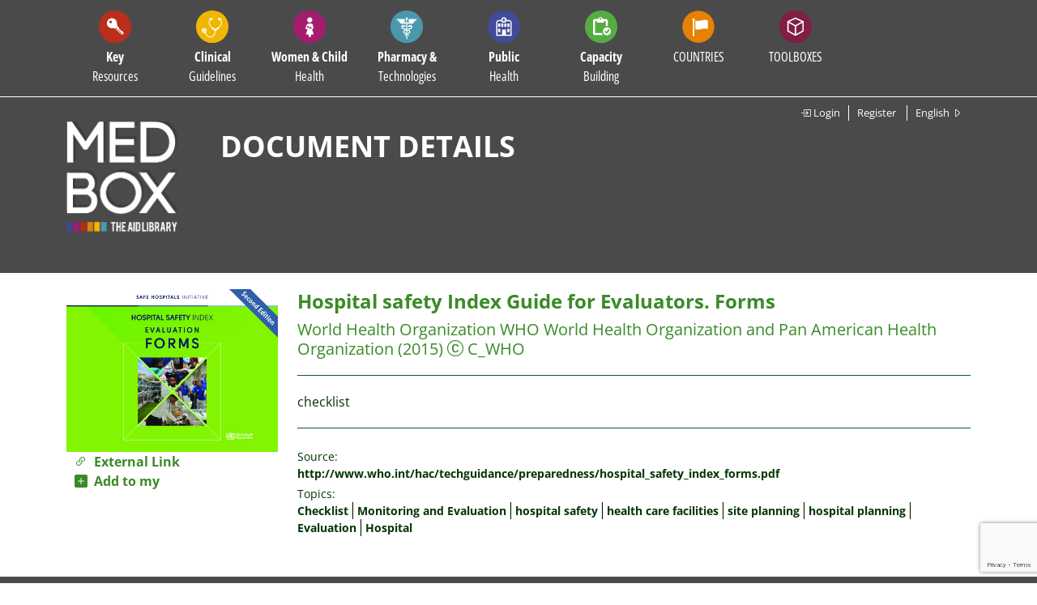

--- FILE ---
content_type: text/html; charset=UTF-8
request_url: https://medbox.org/document/hospital-safety-index-guide-for-evaluators-forms
body_size: 13644
content:
<!doctype html>
<html lang="en">

<head>
    <!-- 
    <div class="js-cookie-consent cookie-consent">

    <span class="cookie-consent__message">
        MEDBOX uses cookies to constantly improve the site and to enable features. By continuing here, you agree to this. &nbsp; &nbsp; &nbsp; &nbsp; &nbsp;      
    </span>

    <button class="js-cookie-consent-agree cookie-consent__agree pull-right btn addtoparentcontroll" style="color: #333;">
        OK
    </button>

</div>
    <script>

        window.laravelCookieConsent = (function () {

            const COOKIE_VALUE = 1;
            const COOKIE_DOMAIN = 'medbox.org';

            function consentWithCookies() {
                setCookie('medbox', COOKIE_VALUE, 3650);
                hideCookieDialog();
            }

            function cookieExists(name) {
                return (document.cookie.split('; ').indexOf(name + '=' + COOKIE_VALUE) !== -1);
            }

            function hideCookieDialog() {
                const dialogs = document.getElementsByClassName('js-cookie-consent');

                for (let i = 0; i < dialogs.length; ++i) {
                    dialogs[i].style.display = 'none';
                }
            }

            function setCookie(name, value, expirationInDays) {
                const date = new Date();
                date.setTime(date.getTime() + (expirationInDays * 24 * 60 * 60 * 1000));
                document.cookie = name + '=' + value
                    + ';expires=' + date.toUTCString()
                    + ';domain=' + COOKIE_DOMAIN
                    + ';path=/';
            }

            if (cookieExists('medbox')) {
                hideCookieDialog();
            }

            const buttons = document.getElementsByClassName('js-cookie-consent-agree');

            for (let i = 0; i < buttons.length; ++i) {
                buttons[i].addEventListener('click', consentWithCookies);
            }

            return {
                consentWithCookies: consentWithCookies,
                hideCookieDialog: hideCookieDialog
            };
        })();
    </script>

    -->

    <!-- Matomo Tag Manager -->
<script>
var _mtm = window._mtm = window._mtm || [];
_mtm.push({'mtm.startTime': (new Date().getTime()), 'event': 'mtm.Start'});
(function() {
    var d=document, g=d.createElement('script'), s=d.getElementsByTagName('script')[0];
    g.async=true; g.src='https://matomo.medbox.org/js/container_dmdhIsgg.js'; s.parentNode.insertBefore(g,s);
})();
</script>
<!-- End Matomo Tag Manager -->
<script>
    var gaProperty = 'UA-163808389-1',
    disableStr = 'ga-disable-' + gaProperty;
    if (document.cookie.indexOf(disableStr + '=true') > -1) {
        window[disableStr] = true;
    }

function gaOptout()
{
    document.cookie = disableStr + '=true; expires=Thu, 31 Dec 2099 23:59:59 UTC; path=/';
    window[disableStr] = true;
}

function gaOptin()
{
    window[disableStr] = false;
    document.cookie = disableStr + '=; expires=Thu, 01 Jan 1970 00:00:00 UTC; path=/';
}                             
</script>
<link rel="stylesheet" type="text/css" href="https://cdn.jsdelivr.net/npm/cookieconsent@3/build/cookieconsent.min.css" />    <meta charset="utf-8">
    <meta name="viewport" content="width=device-width, initial-scale=1.0,minimum-scale=1.0">
    <title>Hospital safety Index Guide for Evaluators. Forms</title>
<meta name="description" content="checklist">
<meta name="keywords" content="">
<meta property="medbox:section" content="publication">
    <link rel="stylesheet" type="text/css" href="/css/font-awesome/css/font-awesome.min.css">
    <link rel="stylesheet" type="text/css" href="https://medbox.org/Open-Sans-Stylesheet.css">
    <link rel="stylesheet" type="text/css" href="https://medbox.org/bootstrap-icons.css">
    <link rel="stylesheet" type="text/css" href="https://medbox.org/mb/css/bootstrap.min.css">
    <link rel="stylesheet" type="text/css" href="https://medbox.org/mb/css/medbox.css?v=23">
    <link rel="stylesheet" type="text/css" href="https://medbox.org/mb/css/datatables.min.css">
    <link rel="stylesheet" type="text/css" href="https://medbox.org/mb/css/chosen.css">
    <link rel="stylesheet" type="text/css" href="https://medbox.org/mb/css/bootstrap-select.css">
                <link rel="stylesheet" type="text/css" href="https://medbox.org/mb/css/medmissio.css">
        <link rel="icon" type="image/png" sizes="16x16" href="./medbox/favicon-16x16.png">
        <link rel="icon" type="image/png" sizes="32x32" href="./medbox/favicon-32x32.png">
        <link rel="icon" type="image/png" sizes="192x192" href="./medbox/favicon-192x192.png">
        <link rel="icon" type="image/png" sizes="512x512" href="./medbox/favicon-512x512.png">
        <link rel="apple-touch-icon" sizes="180x180" href="./medbox/apple-touch-icon.png">
    
    <style>
        .bootstrap-select .dropdown-toggle .filter-option-inner-inner {
            color: white;
        }

        .bootstrap-select > .dropdown-toggle.bs-placeholder,
        .bootstrap-select > .dropdown-toggle.bs-placeholder:hover,
        .bootstrap-select > .dropdown-toggle.bs-placeholder:focus,
        .bootstrap-select > .dropdown-toggle.bs-placeholder:active {
            color: black;
        }
    </style>

    

        <link rel="stylesheet" type="text/css" href="https://medbox.org/mb/css/toolbox.css">
    <link rel="stylesheet" type="text/css" href="https://medbox.org/mb/css/jquery-jvectormap-2.0.5.css">

    <script type="text/javascript" src="https://medbox.org/mb/js/jquery-3.4.1.min.js"></script>
    <script type="text/javascript" src="https://medbox.org/mb/js/jquery-jvectormap-2.0.5.min.js"></script>
    <script type="text/javascript" src="https://medbox.org/mb/js/jquery-jvectormap-world-mill.js"></script>

    <script type="text/javascript" src="https://medbox.org/mb/js/bootstrap-select.min.js"></script>
    <script type="text/javascript" src="https://medbox.org/js/medbox-project.js"></script>

</head>


<body id="mb" class="body align-items-center medbox">
<div id="page-container">
    <header class="background-color header">
    <div class="container">
        <nav class="navbar navbar-expand-xl navbar-dark  sticky-top">
        <span class="show-mobile-screen">
            <a class="show-mobile-screen" alt="" id="" href="https://medbox.org">
                <img src="/img/mbsmall.png"
                    width="30" height="30" class="d-inline-block align-top show-mobile-screen" alt=""
                >
            </a>
        </span>

            <button class="navbar-toggler" type="button" data-toggle="collapse" data-target="#navbar"
                    aria-controls="navbar"
                    aria-expanded="false" aria-label="Toggle navigation">
                <span class="navbar-toggler-icon"></span>
            </button>

            <div class="collapse navbar-collapse" id="navbar">
                <ul class="navbar-nav">
                                                                <li class="nav-item dropdown" data-redirect="https://medbox.org/categories/TE299VVZ/key-resources">
                            <div class="main-item cursor-pointer">
                                <div class="circle-icon" style="background-color: #b92e1c">
                                    <img src="/svg/Key_Resources.svg" class="nav-icon d-inline-block align-top"
                                         alt="Key Resources">
                                </div>
                                <div class="menu-text">
                                    <span class="bold">Key</span>
                                    <br>Resources
                                </div>
                            </div>
                            <div class="dropdown-menu" style="background-color:#b92e1c"><ul class="menu-column dropright"><li class="dropdown-item d-none d-xs-block d-sm-block d-md-block d-lg-none"><a href="https://medbox.org/categories/TE299VVZ/key-resources">All categories</a></li><li><a class="dropdown-item" href="https://medbox.org/categories/46G28G/disaster-preparedness">Disaster Preparedness</a></li><li><a class="dropdown-item" href="https://medbox.org/categories/348O01AH/emergency-health-kits">Emergency Health Kits</a></li><li><a class="dropdown-item" href="https://medbox.org/categories/WGM9D9PZ/food-security-nutrition">Food Security & Nutrition</a></li><li class="dropdown-item"><a href=" https://medbox.org/categories/50OCDCO/humanitarian-aid">Humanitarian Aid</a><i class="bi bi-caret-right"></i><div class="submenu dropdown-menu" style="background-color:#b92e1c"><ul class="menu-column"><li><a class="dropdown-item" href="https://medbox.org/categories/EQWQ9KTB/general-guidelines">General Guidelines</a></li><li><a class="dropdown-item" href="https://medbox.org/categories/I270I0P/protection-security">Protection & Security</a></li></ul></div></li><li><a class="dropdown-item" href="https://medbox.org/categories/5TXZA6QK/monitoring-evaluation">Monitoring & Evaluation</a></li><li><a class="dropdown-item" href="https://medbox.org/categories/HBPGUGPW/needs-assessment">Needs Assessment</a></li><li><a class="dropdown-item" href="https://medbox.org/categories/45IL2A33/project-cycle-management">Project Cycle Management</a></li><li><a class="dropdown-item" href="https://medbox.org/categories/DMFNM5EC/quality-control-assurance">Quality Control & Assurance</a></li><li class="dropdown-item"><a href=" https://medbox.org/categories/CBQ55UDE/wash-1">WASH</a><i class="bi bi-caret-right"></i><div class="submenu dropdown-menu" style="background-color:#b92e1c"><ul class="menu-column"><li><a class="dropdown-item" href="https://medbox.org/categories/441I2GI8/hand-hygiene">Hand Hygiene</a></li><li><a class="dropdown-item" href="https://medbox.org/categories/V8KZS2SP/hygiene-promotion">Hygiene Promotion</a></li><li><a class="dropdown-item" href="https://medbox.org/categories/6A8N6SHG/infection-control-prevention-ipc">Infection Control & Prevention (IPC)</a></li><li class="dropdown-item"><a href=" https://medbox.org/categories/3F3KBP2N/sanitation">Sanitation</a><i class="bi bi-caret-right"></i><div class="submenu dropdown-menu" style="background-color:#b92e1c"><ul class="menu-column"><li><a class="dropdown-item" href="https://medbox.org/categories/IH44567G/fecal-disposal-latrines">Fecal Disposal / Latrines</a></li><li><a class="dropdown-item" href="https://medbox.org/categories/BNM4TDU6/waste-management">Waste Management</a></li></ul></div></li><li><a class="dropdown-item" href="https://medbox.org/categories/PEMXAKMJ/water">Water</a></li></ul></div></li><li><a class="dropdown-item" href="https://medbox.org/categories/5EB11C105ACCC/x-medbox-issue-brief-annual-reports-x">x MEDBOX Issue Brief & Annual Reports x</a></li><li><a class="dropdown-item" href="https://medbox.org/categories/5FF832AFE6FB3/xmedbox-videos">xMEDBOX Videos</a></li></ul></div>
                        </li>
                                            <li class="nav-item dropdown" data-redirect="https://medbox.org/categories/8S698GDB/clinical-guidelines">
                            <div class="main-item cursor-pointer">
                                <div class="circle-icon" style="background-color: #f0b602">
                                    <img src="/svg/Clinical_Guidelines.svg" class="nav-icon d-inline-block align-top"
                                         alt="Clinical Guidelines">
                                </div>
                                <div class="menu-text">
                                    <span class="bold">Clinical</span>
                                    <br>Guidelines
                                </div>
                            </div>
                            <div class="dropdown-menu" style="background-color:#f0b602"><ul class="menu-column dropright"><li class="dropdown-item d-none d-xs-block d-sm-block d-md-block d-lg-none"><a href="https://medbox.org/categories/8S698GDB/clinical-guidelines">All categories</a></li><li class="dropdown-item"><a href=" https://medbox.org/categories/F2D5FQ4T/communicable-diseases">Communicable Diseases</a><i class="bi bi-caret-right"></i><div class="submenu dropdown-menu" style="background-color:#f0b602"><ul class="menu-column"><li><a class="dropdown-item" href="https://medbox.org/categories/4MAICOA6/dermatology">Dermatology</a></li><li><a class="dropdown-item" href="https://medbox.org/48PN8GG8/toolbox/cholera">Diarrhoeal Disease/Cholera</a></li><li><a class="dropdown-item" href="https://medbox.org/categories/2D33C60M/hepatitis">Hepatitis</a></li><li><a class="dropdown-item" href="https://medbox.org/44C7I4IK/toolbox/hiv">HIV & STI</a></li><li><a class="dropdown-item" href="https://medbox.org/categories/RC855HKR/malaria">Malaria</a></li><li><a class="dropdown-item" href="https://medbox.org/filter/62963EEB4109C/toolbox/clinical-guidelines-4">MPOX - Monkeypox</a></li><li><a class="dropdown-item" href="https://medbox.org/45A56P1I/toolbox/tb">TB</a></li><li><a class="dropdown-item" href="https://medbox.org/categories/6S3I61PK/vaccine-preventable-diseases">Vaccine-preventable Diseases</a></li><li><a class="dropdown-item" href="https://medbox.org/filter/29ONEPGM/toolbox/clinical-guidelines-4">Yellow Fever</a></li></ul></div></li><li><a class="dropdown-item" href="https://medbox.org/categories/25AO6EBG/dental-eye-care">Dental & Eye Care</a></li><li><a class="dropdown-item" href="https://medbox.org/filter/619394EACABED/toolbox/patient-care">Emergency Care</a></li><li><a class="dropdown-item" href="https://medbox.org/categories/HEETH2DX/gynaecology-obstetrics">Gynaecology & Obstetrics</a></li><li class="dropdown-item"><a href=" https://medbox.org/categories/7PHTPZN8/ncd">NCD</a><i class="bi bi-caret-right"></i><div class="submenu dropdown-menu" style="background-color:#f0b602"><ul class="menu-column"><li class="dropdown-item"><a href=" https://medbox.org/categories/520861QP/cancer">Cancer</a><i class="bi bi-caret-right"></i><div class="submenu dropdown-menu" style="background-color:#f0b602"><ul class="menu-column"><li><a class="dropdown-item" href="https://medbox.org/categories/625FB95149F70/breast-cancer">Breast Cancer</a></li><li><a class="dropdown-item" href="https://medbox.org/categories/625FBA85722D9/cancer-treatment-resources">Cancer Treatment & Resources</a></li><li><a class="dropdown-item" href="https://medbox.org/categories/625FB900C96D0/cervical-cancer">Cervical Cancer</a></li><li><a class="dropdown-item" href="https://medbox.org/categories/625FB967149B3/other-cancer-diseases">Other Cancer diseases</a></li><li><a class="dropdown-item" href="https://medbox.org/categories/625FBA228EE12/pediatric-cancer">Pediatric cancer</a></li></ul></div></li><li><a class="dropdown-item" href="https://medbox.org/categories/800GCPGO/cardiovascular-diseases">Cardiovascular Diseases</a></li><li><a class="dropdown-item" href="https://medbox.org/categories/G2JAKI7/copdasthma">COPD/Asthma</a></li><li><a class="dropdown-item" href="https://medbox.org/categories/409NCGB3/diabetes">Diabetes</a></li></ul></div></li><li class="dropdown-item"><a href=" https://medbox.org/filter/6DO9B1SN/toolbox/neurological-disorders">Neurology & Psychology</a><i class="bi bi-caret-right"></i><div class="submenu dropdown-menu" style="background-color:#f0b602"><ul class="menu-column"><li><a class="dropdown-item" href="https://medbox.org/filter/6DO9B1SN/toolbox/neurological-disorders">Neurology & Psychology</a></li></ul></div></li><li class="dropdown-item"><a href=" https://medbox.org/categories/IBGH7IC7/ntds-others">NTDs & Others</a><i class="bi bi-caret-right"></i><div class="submenu dropdown-menu" style="background-color:#f0b602"><ul class="menu-column"><li><a class="dropdown-item" href="https://medbox.org/categories/3UVPW32R/buruli-ulcer">Buruli Ulcer</a></li><li><a class="dropdown-item" href="https://medbox.org/categories/74R6E0K6/chagas">Chagas</a></li><li><a class="dropdown-item" href="https://medbox.org/filter/2TKP4GK9/toolbox/clinical-guidelines-4">Dengue</a></li><li><a class="dropdown-item" href="https://medbox.org/categories/8S5CL98/dracunculiasis">Dracunculiasis</a></li><li><a class="dropdown-item" href="https://medbox.org/categories/6LPN4GH3/echinococcosis">Echinococcosis</a></li><li><a class="dropdown-item" href="https://medbox.org/categories/4UAJIGAK/foodborne-trematodises">Foodborne Trematodises</a></li><li><a class="dropdown-item" href="https://medbox.org/categories/2K878KA7/helminthiasis">Helminthiasis</a></li><li><a class="dropdown-item" href="https://medbox.org/categories/843JD5H6/hemorrhagic-fever">Hemorrhagic Fever</a></li><li><a class="dropdown-item" href="https://medbox.org/categories/M2CGP79Z/human-african-trypanosomiasis">Human African Trypanosomiasis</a></li><li><a class="dropdown-item" href="https://medbox.org/categories/L9P209O/leishmaniasis">Leishmaniasis</a></li><li><a class="dropdown-item" href="https://medbox.org/categories/HJDRBWGW/leprosy">Leprosy</a></li></ul><ul class="menu-column"><li><a class="dropdown-item" href="https://medbox.org/categories/4P8OAHQ1/lymphaticfilariasis">Lymphaticfilariasis</a></li><li><a class="dropdown-item" href="https://medbox.org/categories/4I16CICN/onchocerciasis">Onchocerciasis</a></li><li><a class="dropdown-item" href="https://medbox.org/categories/2G0491PN/rabies">Rabies</a></li><li><a class="dropdown-item" href="https://medbox.org/categories/4K29IL09/schistosomiasis">Schistosomiasis</a></li><li><a class="dropdown-item" href="https://medbox.org/categories/6HSK4DHM/snakebites">Snakebites</a></li><li><a class="dropdown-item" href="https://medbox.org/categories/4DK4C1A8/taeniasis-cysticercosis">Taeniasis/ Cysticercosis</a></li><li><a class="dropdown-item" href="https://medbox.org/categories/48SL0M48/trachoma">Trachoma</a></li><li><a class="dropdown-item" href="https://medbox.org/categories/36CG828M/yaws">Yaws</a></li><li><a class="dropdown-item" href="https://medbox.org/categories/6L1HA0P9/yersinia-pestis-plague">Yersinia pestis (Plague)</a></li><li><a class="dropdown-item" href="https://medbox.org/6GHJ60J6/toolbox/zika">Zika</a></li></ul></div></li><li><a class="dropdown-item" href="https://medbox.org/categories/IMRV8ZKB/nutrition">Nutrition</a></li><li><a class="dropdown-item" href="https://medbox.org/categories/621CDE2573FA4/palliative-care">Palliative Care</a></li><li><a class="dropdown-item" href="https://medbox.org/categories/6KDIN85E/pediatrics">Pediatrics</a></li><li><a class="dropdown-item" href="https://medbox.org/categories/V25C3MPS/radiology-and-diagnostic">Radiology and Diagnostic</a></li><li><a class="dropdown-item" href="https://medbox.org/categories/ENTR9CGK/surgery-anaesthesia">Surgery & Anaesthesia</a></li></ul></div>
                        </li>
                                            <li class="nav-item dropdown" data-redirect="https://medbox.org/categories/I34TI6K4/women-child-health">
                            <div class="main-item cursor-pointer">
                                <div class="circle-icon" style="background-color: #a51c6f">
                                    <img src="/svg/Women_Child.svg" class="nav-icon d-inline-block align-top"
                                         alt="Women & Child Health">
                                </div>
                                <div class="menu-text">
                                    <span class="bold">Women & Child</span>
                                    <br>Health
                                </div>
                            </div>
                            <div class="dropdown-menu" style="background-color:#a51c6f"><ul class="menu-column dropright"><li class="dropdown-item d-none d-xs-block d-sm-block d-md-block d-lg-none"><a href="https://medbox.org/categories/I34TI6K4/women-child-health">All categories</a></li><li class="dropdown-item"><a href=" https://medbox.org/categories/3Q4M88C2/child-health">Child Health</a><i class="bi bi-caret-right"></i><div class="submenu dropdown-menu" style="background-color:#a51c6f"><ul class="menu-column"><li><a class="dropdown-item" href="https://medbox.org/categories/8897AHKL/child-protection">Child protection</a></li><li><a class="dropdown-item" href="https://medbox.org/categories/CDKSNH99/diarrhoea">Diarrhoea</a></li><li><a class="dropdown-item" href="https://medbox.org/categories/DJVXPWC8/immunization">Immunization</a></li><li><a class="dropdown-item" href="https://medbox.org/categories/QFX6EMRQ/neonatal-care">Neonatal Care</a></li><li><a class="dropdown-item" href="https://medbox.org/categories/2CDI59VK/paediatrics">Paediatrics</a></li><li><a class="dropdown-item" href="https://medbox.org/categories/D0K0TJO/respiratory-infections">Respiratory Infections</a></li><li><a class="dropdown-item" href="https://medbox.org/categories/3JPCD8FD/under-5-nutrition">Under-5 nutrition</a></li><li><a class="dropdown-item" href="https://medbox.org/categories/80KNISQ0/violence-against-children">Violence against Children</a></li></ul></div></li><li><a class="dropdown-item" href="https://medbox.org/categories/IX9QJQZB/maternal-health">Maternal Health</a></li><li class="dropdown-item"><a href=" https://medbox.org/categories/TWZPPSI7/reproductive-health">Reproductive Health</a><i class="bi bi-caret-right"></i><div class="submenu dropdown-menu" style="background-color:#a51c6f"><ul class="menu-column"><li><a class="dropdown-item" href="https://medbox.org/categories/2MCPF5Q7/family-planning">Family Planning</a></li><li><a class="dropdown-item" href="https://medbox.org/categories/HCOIO94/female-genital-mutilation">Female Genital Mutilation</a></li><li><a class="dropdown-item" href="https://medbox.org/categories/6D3L6625/menstrual-hygiene-management">Menstrual Hygiene Management</a></li></ul></div></li><li><a class="dropdown-item" href="https://medbox.org/categories/6KB4J194/sexual-violence">Sexual Violence</a></li></ul></div>
                        </li>
                                            <li class="nav-item dropdown" data-redirect="https://medbox.org/categories/URSDHPJC/pharmacy-technologies">
                            <div class="main-item cursor-pointer">
                                <div class="circle-icon" style="background-color: #4b98ad">
                                    <img src="/svg/Pharmacy.svg" class="nav-icon d-inline-block align-top"
                                         alt="Pharmacy & Technologies">
                                </div>
                                <div class="menu-text">
                                    <span class="bold">Pharmacy &</span>
                                    <br>Technologies
                                </div>
                            </div>
                            <div class="dropdown-menu" style="background-color:#4b98ad"><ul class="menu-column dropright"><li class="dropdown-item d-none d-xs-block d-sm-block d-md-block d-lg-none"><a href="https://medbox.org/categories/URSDHPJC/pharmacy-technologies">All categories</a></li><li><a class="dropdown-item" href="https://medbox.org/L376A0P/toolbox/amr">Antimicrobial Resistance</a></li><li><a class="dropdown-item" href="https://medbox.org/categories/P83B648/laboratory-quality-assurance">Laboratory Quality Assurance</a></li><li class="dropdown-item"><a href=" https://medbox.org/categories/LR9EC21/laboratory-technologies">Laboratory Technologies</a><i class="bi bi-caret-right"></i><div class="submenu dropdown-menu" style="background-color:#4b98ad"><ul class="menu-column"><li><a class="dropdown-item" href="https://medbox.org/categories/48PN8LP5/bacteriology">Bacteriology</a></li><li><a class="dropdown-item" href="https://medbox.org/categories/5EE89CD797AF7/general-guidelines">General Guidelines</a></li><li><a class="dropdown-item" href="https://medbox.org/categories/48R48L4J/hematology">Hematology</a></li><li><a class="dropdown-item" href="https://medbox.org/categories/L4HG0QJ/parasitology">Parasitology</a></li><li><a class="dropdown-item" href="https://medbox.org/categories/668KAP0H/virology">Virology</a></li></ul></div></li><li><a class="dropdown-item" href="https://medbox.org/categories/5592CT09/laboratory-waste">Laboratory Waste</a></li><li><a class="dropdown-item" href="https://medbox.org/categories/8CWF6836/medical-devices-equipment">Medical Devices & Equipment</a></li><li><a class="dropdown-item" href="https://medbox.org/6183CF5247C15/toolbox/pharmacy">Pharmacy</a></li></ul></div>
                        </li>
                                            <li class="nav-item dropdown" data-redirect="https://medbox.org/categories/6DSPCD19/public-health">
                            <div class="main-item cursor-pointer">
                                <div class="circle-icon" style="background-color: #424b97">
                                    <img src="/svg/Public.svg" class="nav-icon d-inline-block align-top"
                                         alt="Public Health">
                                </div>
                                <div class="menu-text">
                                    <span class="bold">Public</span>
                                    <br>Health
                                </div>
                            </div>
                            <div class="dropdown-menu" style="background-color:#424b97"><ul class="menu-column dropright"><li class="dropdown-item d-none d-xs-block d-sm-block d-md-block d-lg-none"><a href="https://medbox.org/categories/6DSPCD19/public-health">All categories</a></li><li><a class="dropdown-item" href="https://medbox.org/categories/PMPV7WCH/age-elderly">Age & Elderly</a></li><li class="dropdown-item"><a href=" https://medbox.org/categories/613JC1GN/community-health">Community Health</a><i class="bi bi-caret-right"></i><div class="submenu dropdown-menu" style="background-color:#424b97"><ul class="menu-column"><li><a class="dropdown-item" href="https://medbox.org/categories/J2MRNFDA/primary-health-care">Primary Health Care</a></li></ul></div></li><li class="dropdown-item"><a href=" https://medbox.org/categories/29R541OP/digital-health">Digital Health</a><i class="bi bi-caret-right"></i><div class="submenu dropdown-menu" style="background-color:#424b97"><ul class="menu-column"><li><a class="dropdown-item" href="https://medbox.org/categories/8A97J693/e-therapy">E-therapy</a></li></ul></div></li><li><a class="dropdown-item" href="https://medbox.org/48OHC48P/toolbox/disability">Disabilities & Inclusion</a></li><li class="dropdown-item"><a href=" https://medbox.org/categories/RTXNC43X/disease-prevention-control">Disease Prevention & Control</a><i class="bi bi-caret-right"></i><div class="submenu dropdown-menu" style="background-color:#424b97"><ul class="menu-column"><li class="dropdown-item"><a href=" https://medbox.org/categories/119N0A90/communicable-diseases-1">Communicable Diseases</a><i class="bi bi-caret-right"></i><div class="submenu dropdown-menu" style="background-color:#424b97"><ul class="menu-column"><li><a class="dropdown-item" href="https://medbox.org/categories/5R4CT6J3/vector-control">Vector Control</a></li></ul></div></li><li><a class="dropdown-item" href="https://medbox.org/categories/OSMIH2P/non-communicable-diseases">Non-communicable Diseases</a></li></ul></div></li><li class="dropdown-item"><a href=" https://medbox.org/categories/4G1M4H1L/gender">Gender</a><i class="bi bi-caret-right"></i><div class="submenu dropdown-menu" style="background-color:#424b97"><ul class="menu-column"><li><a class="dropdown-item" href="https://medbox.org/categories/68R660S8/sex-repr-rights">Sex. & Repr. Rights</a></li></ul></div></li><li class="dropdown-item"><a href=" https://medbox.org/6TRGC29L/toolbox/global-health-education">Global Health</a><i class="bi bi-caret-right"></i><div class="submenu dropdown-menu" style="background-color:#424b97"><ul class="menu-column"><li><a class="dropdown-item" href="https://medbox.org/filter/28282940/toolbox/key-resources">Online Courses Platforms</a></li></ul></div></li><li class="dropdown-item"><a href=" https://medbox.org/categories/HH8MTBGZ/health-systems">Health Systems</a><i class="bi bi-caret-right"></i><div class="submenu dropdown-menu" style="background-color:#424b97"><ul class="menu-column"><li><a class="dropdown-item" href="https://medbox.org/categories/71Q0G19P/health-system-strengthening">Health System Strengthening</a></li></ul></div></li><li><a class="dropdown-item" href="https://medbox.org/categories/TI855HH/physiotherapy-rehabilitation">Physiotherapy & Rehabilitation</a></li><li><a class="dropdown-item" href="https://medbox.org/61712A05ACDFB/toolbox/planetary-health">Planetary Health</a></li></ul></div>
                        </li>
                                            <li class="nav-item dropdown" data-redirect="https://medbox.org/categories/55EGHPZX/capacity-building">
                            <div class="main-item cursor-pointer">
                                <div class="circle-icon" style="background-color: #55ac42">
                                    <img src="/svg/Training.svg" class="nav-icon d-inline-block align-top"
                                         alt="Capacity Building">
                                </div>
                                <div class="menu-text">
                                    <span class="bold">Capacity</span>
                                    <br>Building
                                </div>
                            </div>
                            <div class="dropdown-menu" style="background-color:#55ac42"><ul class="menu-column dropright"><li class="dropdown-item d-none d-xs-block d-sm-block d-md-block d-lg-none"><a href="https://medbox.org/categories/55EGHPZX/capacity-building">All categories</a></li><li class="dropdown-item"><a href=" https://medbox.org/categories/2CP6298H/clinical-training">Clinical Training</a><i class="bi bi-caret-right"></i><div class="submenu dropdown-menu" style="background-color:#55ac42"><ul class="menu-column"><li><a class="dropdown-item" href="https://medbox.org/filter/5E6F42B322AF4/toolbox/information-material-training">COVID-19</a></li><li><a class="dropdown-item" href="https://medbox.org/categories/62A9A73CB893C/general">General</a></li><li><a class="dropdown-item" href="https://medbox.org/categories/62A9A7A2398E3/gynaecology-obstetrics">Gynaecology & Obstetrics</a></li><li><a class="dropdown-item" href="https://medbox.org/categories/62A9A7598CEED/highly-contagious-diseses">HIghly contagious Diseses</a></li><li><a class="dropdown-item" href="https://medbox.org/filter/81P3IL10/toolbox/training-capacity-building">HIV</a></li><li><a class="dropdown-item" href="https://medbox.org/categories/62A9A7CD33431/neglected-tropcial-diseases-ntds">Neglected Tropcial Diseases NTDs</a></li><li><a class="dropdown-item" href="https://medbox.org/categories/62A9A7B56706E/non-communicable-diseases-ncd">Non-communicable Diseases NCD</a></li><li><a class="dropdown-item" href="https://medbox.org/categories/62A9A78DA1412/nutrition">Nutrition</a></li><li><a class="dropdown-item" href="https://medbox.org/categories/62A9A781C269E/palliative-care">Palliative Care</a></li><li><a class="dropdown-item" href="https://medbox.org/categories/62A9A7741466C/patient-care">Patient Care</a></li><li><a class="dropdown-item" href="https://medbox.org/filter/52BMC1CG/toolbox/communication-training">TB</a></li><li><a class="dropdown-item" href="https://medbox.org/categories/62A9A7680526E/vaccine-preventable-diseases">Vaccine-preventable Diseases</a></li></ul></div></li><li><a class="dropdown-item" href="https://medbox.org/filter/HC9I0J0/toolbox/capacity-building">Disabilities</a></li><li><a class="dropdown-item" href="https://medbox.org/categories/70P9CGOI/humanitarian-aid">Humanitarian Aid</a></li><li><a class="dropdown-item" href="https://medbox.org/categories/64376KPJ/maternal-child-health">Maternal & Child Health</a></li><li><a class="dropdown-item" href="https://medbox.org/filter/Q134Q0P/toolbox/training-capacity-building">Mental Health</a></li><li><a class="dropdown-item" href="https://medbox.org/categories/6TKIIL82/mobile-training-tools-apps">Mobile Training Tools & Apps</a></li><li><a class="dropdown-item" href="https://medbox.org/categories/4CJ1AOJI/online-courses-platforms">Online Courses & Platforms</a></li><li><a class="dropdown-item" href="https://medbox.org/filter/6200BF88788DB/toolbox/capacity-building">Pharmacy & Technology</a></li><li><a class="dropdown-item" href="https://medbox.org/61712A05ACDFB/toolbox/planetary-health">Planetary Health</a></li><li><a class="dropdown-item" href="https://medbox.org/categories/2IBJ22C0/public-health">Public Health</a></li><li><a class="dropdown-item" href="https://medbox.org/categories/25883526/reproductive-health">Reproductive Health</a></li><li><a class="dropdown-item" href="https://medbox.org/categories/85C3884L/training-manuals">Training Manuals</a></li><li><a class="dropdown-item" href="https://medbox.org/categories/62A9A87C7B5F6/videos">Videos</a></li><li><a class="dropdown-item" href="https://medbox.org/categories/6531B2B6/water-sanitation-and-hygiene-wash">Water, Sanitation and Hygiene (WASH)</a></li></ul></div>
                        </li>
                    
                    <li class="nav-item dropdown bg-countries hidden-line">
                        <div class="circle-icon">
                            <img src="/svg/Countries.svg" class="nav-icon d-inline-block align-top "
                                 alt="Countrie">
                        </div>
                        <div class="menu-text"><span
                                    class="condensed-bold">COUNTRIES</span><br>
                        </div>

                        <div class="country" style="position: absolute">
                            <div class="country-row">
                                <div class="col-4">
                                    <div class="form-group">
                                        <select data-live-search="true" title="Select country"
                                                data-live-search-placeholder="Search Country ..."
                                                data-size=15 class="selectpicker" data-width="320px"
                                                data-style="btn-country" onchange="gfunc(this.value)">
                                            <option Value="AF">Afghanistan</option><option Value="">Africa</option><option Value="AL">Albania</option><option Value="AO">Angola</option><option Value="AR">Argentina</option><option Value="AM">Armenia</option><option Value="">Asia</option><option Value="AU">Australia</option><option Value="AT">Austria</option><option Value="BS">Bahamas</option><option Value="BD">Bangladesh</option><option Value="BB">Barbados</option><option Value="BZ">Belize</option><option Value="BJ">Benin</option><option Value="BT">Bhutan</option><option Value="BO">Bolivia</option><option Value="ba">Bosnia and Herzegovina</option><option Value="BW">Botswana</option><option Value="BR">Brazil</option><option Value="BG">Bulgaria</option><option Value="BF">Burkina Faso</option><option Value="BI">Burundi</option><option Value="KH">Cambodia</option><option Value="CM">Cameroon</option><option Value="CA">Canada</option><option Value="CV">Cape Verde</option><option Value="CF">Central African Republic</option><option Value="TD">Chad</option><option Value="CL">Chile</option><option Value="CN">China</option><option Value="CO">Colombia</option><option Value="cg">Congo, Democratic Republic of</option><option Value="CG">Congo-Brazzaville</option><option Value="CR">Costa Rica</option><option Value="HR">Croatia</option><option Value="CU">Cuba</option><option Value="CI">Côte d’Ivoire / Ivory Coast</option><option Value="DK">Denmark</option><option Value="DJ">Djibouti</option><option Value="DO">Dominican Republic</option><option Value="">Eastern Europe</option><option Value="EC">Ecuador</option><option Value="EG">Egypt</option><option Value="SV">El Salvador</option><option Value="ER">Eritrea</option><option Value="EE">Estonia</option><option Value="SZ">Eswatini/ Swaziland</option><option Value="ET">Ethiopia</option><option Value="FJ">Fiji</option><option Value="GA">Gabon</option><option Value="GM">Gambia</option><option Value="GE">Georgia</option><option Value="DE">Germany</option><option Value="GH">Ghana</option><option Value="">Global</option><option Value="GR">Greece</option><option Value="GT">Guatemala</option><option Value="GN">Guinea</option><option Value="GW">Guinea-Bissau</option><option Value="GY">Guyana</option><option Value="HT">Haiti</option><option Value="HN">Honduras</option><option Value="HU">Hungary</option><option Value="IN">India</option><option Value="ID">Indonesia</option><option Value="IR">Iran</option><option Value="IQ">Iraq</option><option Value="IE">Ireland</option><option Value="IT">Italy</option><option Value="JO">Jordan</option><option Value="KZ">Kazakhstan</option><option Value="KE">Kenya</option><option Value="KG">Kyrgyzstan</option><option Value="LA">Laos</option><option Value="LV">Latvia</option><option Value="LB">Lebanon</option><option Value="LS">Lesotho</option><option Value="LR">Liberia</option><option Value="LY">Libya</option><option Value="LT">Lithuania</option><option Value="LU">Luxembourg</option><option Value="MG">Madagascar</option><option Value="MW">Malawi</option><option Value="MY">Malaysia</option><option Value="ML">Mali</option><option Value="MR">Mauritania</option><option Value="MX">Mexico</option><option Value="MD">Moldova</option><option Value="MN">Mongolia</option><option Value="MA">Morocco</option><option Value="MZ">Mozambique</option><option Value="MM">Myanmar / Burma</option><option Value="NA">Namibia</option><option Value="NP">Nepal</option><option Value="NI">Nicaragua</option><option Value="NE">Niger</option><option Value="NG">Nigeria</option><option Value="KP">North Korea</option><option Value="MK">North Macedonia</option><option Value="NO">Norway</option><option Value="OM">Oman</option><option Value="">Other region</option><option Value="PK">Pakistan</option><option Value="PS">Palestine</option><option Value="PA">Panama</option><option Value="PG">Papua New Guinea</option><option Value="PY">Paraguay</option><option Value="PE">Peru</option><option Value="PH">Philippines</option><option Value="PL">Poland</option><option Value="QA">Qatar</option><option Value="RO">Romania</option><option Value="RU">Russia</option><option Value="RW">Rwanda</option><option Value="SA">Saudi Arabia</option><option Value="SN">Senegal</option><option Value="RS">Serbia</option><option Value="SL">Sierra Leone</option><option Value="SG">Singapore</option><option Value="SK">Slovakia</option><option Value="SI">Slovenia</option><option Value="SB">Solomon Islands</option><option Value="SO">Somalia</option><option Value="ZA">South Africa</option><option Value="">Southern Africa</option><option Value="LK">Sri Lanka</option><option Value="SD">Sudan</option><option Value="CH">Switzerland</option><option Value="SY">Syria</option><option Value="TJ">Tajikistan</option><option Value="TZ">Tanzania</option><option Value="TH">Thailand</option><option Value="TL">Timor Leste/ East Timor</option><option Value="TG">Togo</option><option Value="TR">Turkey</option><option Value="US">USA</option><option Value="UG">Uganda</option><option Value="UA">Ukraine</option><option Value="AE">United Arab Emirates</option><option Value="GB">United Kingdom</option><option Value="UY">Uruguay</option><option Value="UZ">Uzbekistan</option><option Value="VU">Vanuatu</option><option Value="VE">Venezuela</option><option Value="VN">Vietnam</option><option Value="YE">Yemen</option><option Value="ZM">Zambia</option><option Value="ZW">Zimbabwe</option>
                                        </select>
                                    </div>
                                </div>
                            </div>

                            <div class="world-map" id="world-map" style="height:480px; width:900px"></div>

                            <div class="regions" id="wm">
                                <ul id="submenu " class="subnav clearfix w100 region"
                                    style="padding-left:0px; width:900px;margin-left:-653px;">
                                    <li class="nav-item"><a href="https://medbox.org/bccounty/5C100F7D55E8E" style="color:#689c97;">Middle East and North Africa</a></li><li class="nav-item"><a href="https://medbox.org/bccounty/5C100F3E7072A" style="color:#7fb174;">West and Central Africa</a></li><li class="nav-item"><a href="https://medbox.org/bccounty/600788P0" style="color:#9bcfb8;">East and Southern Africa</a></li><li class="nav-item"><a href="https://medbox.org/bccounty/5C1010356C9CF" style="color:#96cc88;">South–East Asia Region</a></li><li class="nav-item"><a href="https://medbox.org/bccounty/5C1010592C33C" style="color:#8a9977;">Western Pacific Region</a></li><li class="nav-item"><a href="https://medbox.org/bccounty/5C10116202AC8" style="color:#B0C4DE;">Eastern Europe and Central Asia</a></li><li class="nav-item"><a href="https://medbox.org/bccounty/4U0IEOQN" style="color:#90c0aa;">Latin America and the Carribbean</a></li><li class="nav-item"><a href="https://medbox.org/bccounty/5C1011885BA13" style="color:#66CC66;">Western and Central Europe</a></li><li class="nav-item"><a href="https://medbox.org/bccounty/5E2A52272AC43" style="color:#CCCC99;">North America</a></li><li class="nav-item"><a href="https://medbox.org/bccounty/GP06M8L" style="color:white;">South Sudan</a></li><li class="nav-item"><a href="https://medbox.org/bccounty/5E313901233DD" style="color:white;">Turkmenistan</a></li><li class="nav-item"><a href="https://medbox.org/bccounty/5E316863BE43E" style="color:white;">Jamaica</a></li><li class="nav-item"><a href="https://medbox.org/bccounty/5E5383D5E0D92" style="color:white;">Japan</a></li><li class="nav-item"><a href="https://medbox.org/bccounty/5E67C1932DBCD" style="color:white;">Belgium</a></li><li class="nav-item"><a href="https://medbox.org/bccounty/5E67C1F6AA759" style="color:white;">France</a></li><li class="nav-item"><a href="https://medbox.org/bccounty/5E67C3197B455" style="color:white;">Maldives</a></li><li class="nav-item"><a href="https://medbox.org/bccounty/5E67C3EB0816B" style="color:white;">Mauritius</a></li><li class="nav-item"><a href="https://medbox.org/bccounty/5E67C45179903" style="color:white;">Tunisia</a></li><li class="nav-item"><a href="https://medbox.org/bccounty/5E7281852A1F4" style="color:white;">Portugal</a></li><li class="nav-item"><a href="https://medbox.org/bccounty/5E7A364A447F1" style="color:white;">Spain</a></li><li class="nav-item"><a href="https://medbox.org/bccounty/5E82EB6B48F16" style="color:white;">South Korea</a></li><li class="nav-item"><a href="https://medbox.org/bccounty/5E859904BAE11" style="color:white;">Algeria</a></li><li class="nav-item"><a href="https://medbox.org/bccounty/5F901F53C333E" style="color:white;">Azerbaijan</a></li><li class="nav-item"><a href="https://medbox.org/bccounty/5F902467511E4" style="color:white;">Belarus</a></li><li class="nav-item"><a href="https://medbox.org/bccounty/5F9A69D127E56" style="color:white;">French Guyana</a></li><li class="nav-item"><a href="https://medbox.org/bccounty/5F9A91FE4A655" style="color:white;">Israel</a></li>
                                </ul>
                            </div>
                        </div>
                    </li>

                                            <li class="nav-item dropdown" data-redirect="https://medbox.org/toolbox">
                            <div>
                                <div class="circle-icon toolbox-circle">
                                    <img src="/svg/Toolboxes.svg" class="nav-icon d-inline-block align-top">
                                </div>
                                <div class="menu-text">
                                    <span class="condensed-bold">TOOLBOXES</span>
                                    <br>
                                </div>
                            </div>
                            <div class="dropdown-menu toolbox-menu">
                                                                                                                                                                            <ul class="menu-column">
                                                                                        <li>
                                                <a class="dropdown-item"
                                                   href="https://medbox.org/67E5193173516/toolbox/malaria">
                                                    Malaria
                                                </a>
                                            </li>
                                                                                        
                                                                                                                            <li>
                                                <a class="dropdown-item"
                                                   href="https://medbox.org/657825D2B1EB4/toolbox/ncds">
                                                    NCDs
                                                </a>
                                            </li>
                                                                                        
                                                                                                                            <li>
                                                <a class="dropdown-item"
                                                   href="https://medbox.org/630EFA7ADAD06/toolbox/ntds">
                                                    NTDs
                                                </a>
                                            </li>
                                                                                        
                                                                                                                            <li>
                                                <a class="dropdown-item"
                                                   href="https://medbox.org/61712A05ACDFB/toolbox/planetary-health">
                                                    Planetary Health
                                                </a>
                                            </li>
                                                                                        
                                                                                                                            <li>
                                                <a class="dropdown-item"
                                                   href="https://medbox.org/2KJHGI29/toolbox/mental-health">
                                                    Mental Health
                                                </a>
                                            </li>
                                                                                        
                                                                                                                            <li>
                                                <a class="dropdown-item"
                                                   href="https://medbox.org/L376A0P/toolbox/amr">
                                                    AMR
                                                </a>
                                            </li>
                                                                                        
                                                                                                                            <li>
                                                <a class="dropdown-item"
                                                   href="https://medbox.org/60CB0F9167908/toolbox/caregiver">
                                                    Caregiver
                                                </a>
                                            </li>
                                                                                        
                                                                                                                            <li>
                                                <a class="dropdown-item"
                                                   href="https://medbox.org/6183CF5247C15/toolbox/pharmacy">
                                                    Pharmacy
                                                </a>
                                            </li>
                                                                                        
                                                                                                                            <li>
                                                <a class="dropdown-item"
                                                   href="https://medbox.org/5E6EA419CA7A4/toolbox/covid-19">
                                                    COVID-19
                                                </a>
                                            </li>
                                                                                        
                                                                                                                            <li>
                                                <a class="dropdown-item"
                                                   href="https://medbox.org/6TRGC29L/toolbox/global-health-education">
                                                    Global Health Education
                                                </a>
                                            </li>
                                                                                        
                                                                                                                            <li>
                                                <a class="dropdown-item"
                                                   href="https://medbox.org/4A106O05/toolbox/ebola-marburg">
                                                    Ebola &amp; Marburg
                                                </a>
                                            </li>
                                                                                        
                                                                                                                            <li>
                                                <a class="dropdown-item"
                                                   href="https://medbox.org/35RMC034/toolbox/natural-hazards">
                                                    Natural Hazards
                                                </a>
                                            </li>
                                                                                        </ul>
                                                                                                                        <ul class="menu-column">
                                                                                        <li>
                                                <a class="dropdown-item"
                                                   href="https://medbox.org/6C174KS7/toolbox/conflict">
                                                    Conflict
                                                </a>
                                            </li>
                                                                                        
                                                                                                                            <li>
                                                <a class="dropdown-item"
                                                   href="https://medbox.org/6GHJ60J6/toolbox/zika">
                                                    Zika
                                                </a>
                                            </li>
                                                                                        
                                                                                                                            <li>
                                                <a class="dropdown-item"
                                                   href="https://medbox.org/45A56P1I/toolbox/tb">
                                                    TB
                                                </a>
                                            </li>
                                                                                        
                                                                                                                            <li>
                                                <a class="dropdown-item"
                                                   href="https://medbox.org/48PN8GG8/toolbox/cholera">
                                                    Cholera
                                                </a>
                                            </li>
                                                                                        
                                                                                                                            <li>
                                                <a class="dropdown-item"
                                                   href="https://medbox.org/44C7I4IK/toolbox/hiv">
                                                    HIV
                                                </a>
                                            </li>
                                                                                        
                                                                                                                            <li>
                                                <a class="dropdown-item"
                                                   href="https://medbox.org/6PONCKR6/toolbox/polio">
                                                    Polio
                                                </a>
                                            </li>
                                                                                        
                                                                                                                            <li>
                                                <a class="dropdown-item"
                                                   href="https://medbox.org/114M2DGK/toolbox/rapid-response">
                                                    Rapid Response
                                                </a>
                                            </li>
                                                                                        
                                                                                                                            <li>
                                                <a class="dropdown-item"
                                                   href="https://medbox.org/3239G4AM/toolbox/refugee">
                                                    Refugee
                                                </a>
                                            </li>
                                                                                        
                                                                                                                            <li>
                                                <a class="dropdown-item"
                                                   href="https://medbox.org/48OHC48P/toolbox/disability">
                                                    Disability
                                                </a>
                                            </li>
                                                                                        
                                                                                                                            <li>
                                                <a class="dropdown-item"
                                                   href="https://medbox.org/2MB86PJ8/toolbox/specific-hazards">
                                                    Specific Hazards
                                                </a>
                                            </li>
                                                                                        
                                                                                                                            <li>
                                                <a class="dropdown-item"
                                                   href="https://medbox.org/5ED89914549DA/toolbox/social-ethics">
                                                    Social Ethics
                                                </a>
                                            </li>
                                                                                        
                                                                                                                            <li>
                                                <a class="dropdown-item"
                                                   href="https://medbox.org/651A8B6F376FA/toolbox/health-financing-toolbox">
                                                    Health Financing Toolbox
                                                </a>
                                            </li>
                                                                                        
                                                                                    </ul>
                            </div>
                        </li>
                    
                                    </ul>

                <div class="nav-elements-mobile"></div>

                <div class="mobile-world-map-wrapper">
                    <div class="country-row">
                        <div class="col-4">
                            <div class="form-group">
                                <select data-live-search="true" title="Select country"
                                        data-live-search-placeholder="Search Country ..."
                                        data-size=15 class="selectpicker" data-width="320px"
                                        data-style="btn-country" onchange="gfunc(this.value)">
                                    <option Value="AF">Afghanistan</option><option Value="">Africa</option><option Value="AL">Albania</option><option Value="AO">Angola</option><option Value="AR">Argentina</option><option Value="AM">Armenia</option><option Value="">Asia</option><option Value="AU">Australia</option><option Value="AT">Austria</option><option Value="BS">Bahamas</option><option Value="BD">Bangladesh</option><option Value="BB">Barbados</option><option Value="BZ">Belize</option><option Value="BJ">Benin</option><option Value="BT">Bhutan</option><option Value="BO">Bolivia</option><option Value="ba">Bosnia and Herzegovina</option><option Value="BW">Botswana</option><option Value="BR">Brazil</option><option Value="BG">Bulgaria</option><option Value="BF">Burkina Faso</option><option Value="BI">Burundi</option><option Value="KH">Cambodia</option><option Value="CM">Cameroon</option><option Value="CA">Canada</option><option Value="CV">Cape Verde</option><option Value="CF">Central African Republic</option><option Value="TD">Chad</option><option Value="CL">Chile</option><option Value="CN">China</option><option Value="CO">Colombia</option><option Value="cg">Congo, Democratic Republic of</option><option Value="CG">Congo-Brazzaville</option><option Value="CR">Costa Rica</option><option Value="HR">Croatia</option><option Value="CU">Cuba</option><option Value="CI">Côte d’Ivoire / Ivory Coast</option><option Value="DK">Denmark</option><option Value="DJ">Djibouti</option><option Value="DO">Dominican Republic</option><option Value="">Eastern Europe</option><option Value="EC">Ecuador</option><option Value="EG">Egypt</option><option Value="SV">El Salvador</option><option Value="ER">Eritrea</option><option Value="EE">Estonia</option><option Value="SZ">Eswatini/ Swaziland</option><option Value="ET">Ethiopia</option><option Value="FJ">Fiji</option><option Value="GA">Gabon</option><option Value="GM">Gambia</option><option Value="GE">Georgia</option><option Value="DE">Germany</option><option Value="GH">Ghana</option><option Value="">Global</option><option Value="GR">Greece</option><option Value="GT">Guatemala</option><option Value="GN">Guinea</option><option Value="GW">Guinea-Bissau</option><option Value="GY">Guyana</option><option Value="HT">Haiti</option><option Value="HN">Honduras</option><option Value="HU">Hungary</option><option Value="IN">India</option><option Value="ID">Indonesia</option><option Value="IR">Iran</option><option Value="IQ">Iraq</option><option Value="IE">Ireland</option><option Value="IT">Italy</option><option Value="JO">Jordan</option><option Value="KZ">Kazakhstan</option><option Value="KE">Kenya</option><option Value="KG">Kyrgyzstan</option><option Value="LA">Laos</option><option Value="LV">Latvia</option><option Value="LB">Lebanon</option><option Value="LS">Lesotho</option><option Value="LR">Liberia</option><option Value="LY">Libya</option><option Value="LT">Lithuania</option><option Value="LU">Luxembourg</option><option Value="MG">Madagascar</option><option Value="MW">Malawi</option><option Value="MY">Malaysia</option><option Value="ML">Mali</option><option Value="MR">Mauritania</option><option Value="MX">Mexico</option><option Value="MD">Moldova</option><option Value="MN">Mongolia</option><option Value="MA">Morocco</option><option Value="MZ">Mozambique</option><option Value="MM">Myanmar / Burma</option><option Value="NA">Namibia</option><option Value="NP">Nepal</option><option Value="NI">Nicaragua</option><option Value="NE">Niger</option><option Value="NG">Nigeria</option><option Value="KP">North Korea</option><option Value="MK">North Macedonia</option><option Value="NO">Norway</option><option Value="OM">Oman</option><option Value="">Other region</option><option Value="PK">Pakistan</option><option Value="PS">Palestine</option><option Value="PA">Panama</option><option Value="PG">Papua New Guinea</option><option Value="PY">Paraguay</option><option Value="PE">Peru</option><option Value="PH">Philippines</option><option Value="PL">Poland</option><option Value="QA">Qatar</option><option Value="RO">Romania</option><option Value="RU">Russia</option><option Value="RW">Rwanda</option><option Value="SA">Saudi Arabia</option><option Value="SN">Senegal</option><option Value="RS">Serbia</option><option Value="SL">Sierra Leone</option><option Value="SG">Singapore</option><option Value="SK">Slovakia</option><option Value="SI">Slovenia</option><option Value="SB">Solomon Islands</option><option Value="SO">Somalia</option><option Value="ZA">South Africa</option><option Value="">Southern Africa</option><option Value="LK">Sri Lanka</option><option Value="SD">Sudan</option><option Value="CH">Switzerland</option><option Value="SY">Syria</option><option Value="TJ">Tajikistan</option><option Value="TZ">Tanzania</option><option Value="TH">Thailand</option><option Value="TL">Timor Leste/ East Timor</option><option Value="TG">Togo</option><option Value="TR">Turkey</option><option Value="US">USA</option><option Value="UG">Uganda</option><option Value="UA">Ukraine</option><option Value="AE">United Arab Emirates</option><option Value="GB">United Kingdom</option><option Value="UY">Uruguay</option><option Value="UZ">Uzbekistan</option><option Value="VU">Vanuatu</option><option Value="VE">Venezuela</option><option Value="VN">Vietnam</option><option Value="YE">Yemen</option><option Value="ZM">Zambia</option><option Value="ZW">Zimbabwe</option>
                                </select>
                            </div>
                        </div>
                    </div>

                    <div class="world-map" id="world-map"></div>

                    <div class="regions" id="wm">
                        <ul class="clearfix region">
                            <li class="nav-item"><a href="https://medbox.org/bccounty/5C100F7D55E8E" style="color:#689c97;">Middle East and North Africa</a></li><li class="nav-item"><a href="https://medbox.org/bccounty/5C100F3E7072A" style="color:#7fb174;">West and Central Africa</a></li><li class="nav-item"><a href="https://medbox.org/bccounty/600788P0" style="color:#9bcfb8;">East and Southern Africa</a></li><li class="nav-item"><a href="https://medbox.org/bccounty/5C1010356C9CF" style="color:#96cc88;">South–East Asia Region</a></li><li class="nav-item"><a href="https://medbox.org/bccounty/5C1010592C33C" style="color:#8a9977;">Western Pacific Region</a></li><li class="nav-item"><a href="https://medbox.org/bccounty/5C10116202AC8" style="color:#B0C4DE;">Eastern Europe and Central Asia</a></li><li class="nav-item"><a href="https://medbox.org/bccounty/4U0IEOQN" style="color:#90c0aa;">Latin America and the Carribbean</a></li><li class="nav-item"><a href="https://medbox.org/bccounty/5C1011885BA13" style="color:#66CC66;">Western and Central Europe</a></li><li class="nav-item"><a href="https://medbox.org/bccounty/5E2A52272AC43" style="color:#CCCC99;">North America</a></li><li class="nav-item"><a href="https://medbox.org/bccounty/GP06M8L" style="color:white;">South Sudan</a></li><li class="nav-item"><a href="https://medbox.org/bccounty/5E313901233DD" style="color:white;">Turkmenistan</a></li><li class="nav-item"><a href="https://medbox.org/bccounty/5E316863BE43E" style="color:white;">Jamaica</a></li><li class="nav-item"><a href="https://medbox.org/bccounty/5E5383D5E0D92" style="color:white;">Japan</a></li><li class="nav-item"><a href="https://medbox.org/bccounty/5E67C1932DBCD" style="color:white;">Belgium</a></li><li class="nav-item"><a href="https://medbox.org/bccounty/5E67C1F6AA759" style="color:white;">France</a></li><li class="nav-item"><a href="https://medbox.org/bccounty/5E67C3197B455" style="color:white;">Maldives</a></li><li class="nav-item"><a href="https://medbox.org/bccounty/5E67C3EB0816B" style="color:white;">Mauritius</a></li><li class="nav-item"><a href="https://medbox.org/bccounty/5E67C45179903" style="color:white;">Tunisia</a></li><li class="nav-item"><a href="https://medbox.org/bccounty/5E7281852A1F4" style="color:white;">Portugal</a></li><li class="nav-item"><a href="https://medbox.org/bccounty/5E7A364A447F1" style="color:white;">Spain</a></li><li class="nav-item"><a href="https://medbox.org/bccounty/5E82EB6B48F16" style="color:white;">South Korea</a></li><li class="nav-item"><a href="https://medbox.org/bccounty/5E859904BAE11" style="color:white;">Algeria</a></li><li class="nav-item"><a href="https://medbox.org/bccounty/5F901F53C333E" style="color:white;">Azerbaijan</a></li><li class="nav-item"><a href="https://medbox.org/bccounty/5F902467511E4" style="color:white;">Belarus</a></li><li class="nav-item"><a href="https://medbox.org/bccounty/5F9A69D127E56" style="color:white;">French Guyana</a></li><li class="nav-item"><a href="https://medbox.org/bccounty/5F9A91FE4A655" style="color:white;">Israel</a></li>
                        </ul>
                    </div>
                </div>
            </div>
        </nav>
    </div>
</header>

<script>
    const WORLD_COUNTRIES_COLORS = {"GN":"#7fb174","BF":"#7fb174","SL":"#7fb174","LR":"#7fb174","NG":"#7fb174","SN":"#7fb174","cg":"#7fb174","ML":"#7fb174","GW":"#7fb174","CI":"#7fb174","MA":"#689c97","US":"#CCCC99","SA":"#689c97","ET":"#9bcfb8","CM":"#7fb174","GH":"#7fb174","UG":"#9bcfb8","NE":"#7fb174","TG":"#7fb174","ZW":"#9bcfb8","HT":"#90c0aa","PH":"#8a9977","IN":"#96cc88","SO":"#9bcfb8","NP":"#96cc88","PK":"#689c97","SS":"#9bcfb8","IQ":"#689c97","JO":"#689c97","AF":"#689c97","DE":"#66CC66","LB":"#689c97","ZM":"#9bcfb8","TR":"#689c97","EG":"#689c97","SY":"#689c97","TD":"#7fb174","KE":"#9bcfb8","TZ":"#9bcfb8","KH":"#8a9977","TH":"#96cc88","GM":"#7fb174","CN":"#96cc88","RW":"#9bcfb8","ID":"#96cc88","MY":"#8a9977","MR":"#7fb174","ZA":"#9bcfb8","IE":"#66CC66","BD":"#96cc88","SG":"#96cc88","MW":"#9bcfb8","MZ":"#9bcfb8","PG":"#8a9977","SD":"#7fb174","BJ":"#7fb174","CF":"#7fb174","VU":"#8a9977","AR":"#90c0aa","DO":"#90c0aa","NA":"#9bcfb8","PE":"#90c0aa","SZ":"#9bcfb8","BR":"#90c0aa","MK":"#66CC66","AT":"#66CC66","CH":"#66CC66","RS":"#66CC66","HU":"#66CC66","HR":"#66CC66","CU":"#90c0aa","BI":"#9bcfb8","UA":"#B0C4DE","CO":"#90c0aa","HN":"#90c0aa","SI":"#66CC66","EC":"#90c0aa","BW":"#9bcfb8","PF":"#66CC66","SV":"#90c0aa","BO":"#90c0aa","GR":"#66CC66","LY":"#689c97","AO":"#9bcfb8","GT":"#90c0aa","CV":"#7fb174","MG":"#9bcfb8","LS":"#9bcfb8","MX":"#90c0aa","BS":"#90c0aa","NI":"#90c0aa","MM":"#96cc88","LK":"#96cc88","CL":"#90c0aa","YE":"#689c97","PY":"#90c0aa","LU":"#66CC66","FJ":"#8a9977","SB":"#8a9977","BT":"#96cc88","VE":"#90c0aa","PL":"#66CC66","PS":"#689c97","KP":"#96cc88","IT":"#66CC66","AL":"#B0C4DE","DJ":"#689c97","AM":"#B0C4DE","MN":"#B0C4DE","LA":"#8a9977","CG":"#7fb174","CA":"#CCCC99","TL":"#96cc88","TJ":"#B0C4DE","RU":"#B0C4DE","QA":"#689c97","BG":"#66CC66","EE":"#B0C4DE","RO":"#66CC66","LT":"#B0C4DE","MD":"#B0C4DE","SK":"#66CC66","IR":"#689c97","UZ":"#B0C4DE","KG":"#B0C4DE","AU":"#8a9977","KZ":"#B0C4DE","GE":"#B0C4DE","VN":"#8a9977","GA":"#7fb174","UY":"#90c0aa","TM":"#B0C4DE","JM":"#90c0aa","JP":"#96cc88","DK":"#66CC66","BE":"#66CC66","FR":"#66CC66","MV":"#96cc88","MU":"#9bcfb8","TN":"#689c97","SE":"#66CC66","GB":"#66CC66","NO":"#66CC66","PT":"#66CC66","ES":"#66CC66","KR":"#96cc88","AZ":"#B0C4DE","BY":"#B0C4DE","IL":"#689c97","ba":"#B0C4DE","LV":"#66CC66","AG":"#90c0aa","AW":"#90c0aa","BH":"#689c97","BB":"#90c0aa","BZ":"#90c0aa","BN":"#8a9977","HK":"#8a9977","MO":"#8a9977","KM":"#9bcfb8","CK":"#8a9977","CR":"#90c0aa","CY":"#66CC66","CZ":"#66CC66","DM":"#90c0aa","GQ":"#7fb174","ER":"#9bcfb8","FI":"#66CC66","GD":"#90c0aa","GY":"#90c0aa","IS":"#66CC66","KI":"#8a9977","xk":"#B0C4DE","KW":"#689c97","MT":"#66CC66","MH":"#8a9977","FM":"#8a9977","ME":"#B0C4DE","MS":"#90c0aa","NR":"#8a9977","NL":"#66CC66","NZ":"#8a9977","NU":"#8a9977","OM":"#689c97","PW":"#8a9977","PA":"#90c0aa","PR":"#90c0aa","KN":"#90c0aa","LC":"#90c0aa","VC":"#90c0aa","WS":"#8a9977","SM":"#66CC66","ST":"#7fb174","SC":"#9bcfb8","SR":"#90c0aa","TW":"#8a9977","TK":"#8a9977","TO":"#8a9977","TT":"#90c0aa","TV":"#8a9977","AE":"#689c97","WF":"#8a9977","EH":"#689c97"};
    const REGION_CLICK_URL = 'https://medbox.org/isofilter';
</script>        <a id="Top"></a>
<div class="search-navbar" >
    <div class="container">
        <div class="col-12 text-right">
            <ul class="line-menu menu-log-lang">
                                    <li class="nav-item">
                        <a href="https://medbox.org/web/login">
                            <i class="bi-box-arrow-in-right"></i> Login
                        </a>
                    <li class="nav-item">
                        <a href="https://medbox.org/web/register">
                            Register</a>
                    </li>
                
                                    <li class="cursor-pointer dropdown languages-dropdown">
                        <div class="dropdown-toggle" data-toggle="dropdown" aria-expanded="false">
                            English
                            <i class="bi bi-caret-right "></i>
                        </div>

                        <div class="dropdown-menu dropdown-menu-end">
                            <ul>
                                <a href="https://medbox.org/setlocal/en">
                                    <li class="dropdown-item">English</li>
                                </a>
                                                                    <a href="https://medbox.org/setlocal/de">
                                        <li class="dropdown-item">Deutsch</li>
                                    </a>
                                                                    <a href="https://medbox.org/setlocal/es">
                                        <li class="dropdown-item">Español</li>
                                    </a>
                                                                    <a href="https://medbox.org/setlocal/fr">
                                        <li class="dropdown-item">Français</li>
                                    </a>
                                                                    <a href="https://medbox.org/setlocal/ru">
                                        <li class="dropdown-item">русский</li>
                                    </a>
                                                                    <a href="https://medbox.org/setlocal/ar">
                                        <li class="dropdown-item">عربى</li>
                                    </a>
                                                            </ul>
                        </div>
                    </li>
                            </ul>
        </div>

        <div class="row">
            <div class="col-md-2 col-3 logo-column">
                <a href="https://medbox.org">
                    <img class="logo" src="/medbox/medbox-logo.png" alt="logo">
                </a>
            </div>

            <div class="col-md-10 col-12 search-row">
                <div class="row">
                    <div class="col-9">
                        <div class="searchbar-title">
                                                            <span class="bold">Document details</span>
                                
                                                    </div>
                    </div>
                                    </div>

                <div class="row">
                                                                                </div>
            </div>
        </div>
    </div>
</div>

<div class="container">
    </div>
        <div id="main-content-wrapper">
                    <div class="document-detail container">
    <div class="row">
        <div class="col-sm-12 col-md-4 col-lg-3">
            <div class="document-detail-left">
    <div class="detail-image-wrapper d-none d-sm-block text-center">
                            <img src="/preview/55c9a47d-a590-469a-b546-01c91fcc7b89/doc.pdf_438x622-0.png" alt=""/>
            </div>
    <div class="document-links un-decorate-links">
        
                    <div class="document-link-item">
                <a href="http://www.who.int/hac/techguidance/preparedness/hospital_safety_index_forms.pdf" data-toggle="tooltip"
                   title="External Link">
                    <i class="bi-link-45deg"></i>
                    &nbsp;External Link
                </a>
            </div>
        
        
                

        <div class="document-link-item">
            <a class="docinfo-icons btn-modal"
               href="https://medbox.org/mymedbox/addfavourite/5e148832db60a2044c2d2ba0">
                <i class="bi-plus-square-fill"></i>
                &nbsp;Add to my 
            </a>
        </div>
            </div>
</div>        </div>

        <div class="col-sm-12 col-md-8 col-lg-9 document-detail-content">
            <style>
    .document-detail-header .publication-license a:hover {
        text-decoration: underline !important; 
    }
</style>
<div class="document-detail-header">
    <h2 class="detail-title-line">
        
                Hospital safety Index Guide for Evaluators. Forms

                            
            </h2>
    <div class="document-detail-subheader">
                    <div class="line-authors">
            <span class="publication-author">
                <a href="https://medbox.org/fsselected?authors=World%20Health%20Organization%20WHO&breadcrumb=World%20Health%20Organization%20WHO">World Health Organization WHO</a>
            </span>
                                                    <span class="publication-publisher">World Health Organization and Pan American Health Organization</span>
                                <span class="publication-details">
                (2015)</span>
                                    <span class="publication-license">
                    <i class="bi-c-circle"></i> C_WHO
                </span>
                            </div>
        
            </div>
</div>
            
                            <div class="document-detail-abstract">
                                            checklist
                                    </div>
            
            
            
            <div class="document-detail-footer document-detail-abstract">
                                    <div class="document-detail-footer-row">
                        <div class="dd-footer-row-left">Source:</div>
                        <div class="dd-footer-row-right">
                            <a href="http://www.who.int/hac/techguidance/preparedness/hospital_safety_index_forms.pdf" target="_blank">
                                http://www.who.int/hac/techguidance/preparedness/hospital_safety_index_forms.pdf
                            </a>
                        </div>
                    </div>
                
                
                                    <div class="document-detail-footer-row">
                        <div class="dd-footer-row-left">Topics:</div>
                        <div class="dd-footer-row-right">
                                                            <span class="keyword">
        <a href="https://medbox.org/fsselected?q=Checklist">Checklist</a>
      </span><span class="keyword">
        <a href="https://medbox.org/fsselected?q=Monitoring%20and%20Evaluation">Monitoring and Evaluation</a>
      </span><span class="keyword">
        <a href="https://medbox.org/fsselected?q=hospital%20safety">hospital safety</a>
      </span><span class="keyword">
        <a href="https://medbox.org/fsselected?q=health%20care%20facilities">health care facilities</a>
      </span><span class="keyword">
        <a href="https://medbox.org/fsselected?q=site%20planning">site planning</a>
      </span><span class="keyword">
        <a href="https://medbox.org/fsselected?q=hospital%20planning">hospital planning</a>
      </span>
                                                                                        <span class="keyword">
                <a href="https://medbox.org/fsselected?keywords=NEW552&breadcrumb=NEW552">Evaluation</a>
            </span><span class="keyword">
                <a href="https://medbox.org/fsselected?keywords=NEW00207&breadcrumb=NEW00207">Hospital</a>
            </span>
                                                    </div>
                    </div>
                
                
                
                            </div>
        </div>
    </div>
</div>
<input type="hidden" name="_token" value="RsR5yLkVKhB4sniJUiIzjs71ZLe0XwDLyNkY71lW">        </div>
            <!-- Multisite -->
<div class="background-color footer">
    <div class="container">
        <div class="col-sm-12 text-center">
                            <ul class="line-menu menu-orange footer-action-menu">

                    <li class="nav-item"><a href="https://medbox.org/web/register">
                        Create your own </a>
                    </li>
                    <li class="nav-item"><a href="https://medbox.org/web/login"> <i class="bi-box-arrow-in-right"></i>
                            Login</a></li>
                </ul>
                    </div>
        <div class="col-sm-12 text-center footer-menu">
            <ul class="line-menu">
                <li class="nav-item"><a href="https://medbox.org">Home</a></li>
                <li class="nav-item"><a href="https://medbox.org/contact">Contact</a></li>
                <li class="nav-item"><a href="https://medbox.org/dataPrivacy">Data privacy</a></li>
                <li class="nav-item"><a href="https://medbox.org/legalnotice">Legal notice</a></li>
                <li class="nav-item"><a href="https://medbox.org/faq">FAQ</a></li>
                <li class="nav-item"><a href="https://medbox.org/about">About</a></li>
                <li class="nav-item"><a href="https://medbox.org/sitemap">Sitemap</a></li>
            </ul>
        </div>
    </div>
</div>
<div class="background-color sponsor-footer">
    <div class="container ">
        <div class="col-sm-12 text-center">
            <div class="footer-logo-text footer-project">A Project by</div>
            <div class="sponsor-logo">
                                    <a href=" https://medmissio.de" target="_blank">
                        <img class="mi-logo" src="/medbox/mi-logo.png" alt="Medmissio">
                    </a>
                                            </div>
            <div class="footer-logo-text footer-copyright">medbox @ 2026</div>
        </div>
    </div>
</div></div>


<script type="text/javascript" src="https://medbox.org/mb/js/popper.min.js"></script>
<script type="text/javascript" src="https://medbox.org/mb/js/tree.jquery.js"></script>
<script type="text/javascript" src="https://medbox.org/mb/js/bootstrap.min.js"></script>
<script type="text/javascript" src="https://medbox.org/mb/js/combotree.js"></script>
<script type="text/javascript" src="https://medbox.org/mb/js/selectize.min.js"></script>
<script type="text/javascript" src="https://medbox.org/mb/js/underscore-min.js"></script>
<script type="text/javascript" src="https://medbox.org/mb/js/backbone-min.js"></script>
<script type="text/javascript" src="https://medbox.org/mb/js/chosen.jquery.min.js"></script>
<script type="text/javascript" src="https://medbox.org/mb/js/datatables.min.js"></script>

<script>
    $(document).on('click', '.btn-modal', function () {
        let href = $(this).attr('href');
        let tx = document.getElementsByName("_token")[0].value;
        $("#edit_add_fav").load(href);
        $('#modal').modal('show');
        return !1
    })

    $(document).on('click', '#edit_add_fav i.bi-x', function () {
        $('#modal').modal('hide');
    });


    $(document).on('click', '#action', function () {
        let form = $('#form-data');
        let href = form.data('route');
        let data = form.serialize();
        $("#edit_add_fav").html('');
        $.post(href, data, function (ret) {
            $("#edit_add_fav").html(ret);
            $('#modal').modal('show');
        });
    })

</script>



<script>
    let $toggleButtons = $('.toggle-content');
    let $fullTextWrappers = $('.fulltext');
    let fullText;
    let toggleButtonText;

    $fullTextWrappers.attr('hidden', true);
    $toggleButtons.removeAttr('hidden');
    // add listener for each button
    $toggleButtons.each(function () {
        $(this).on('click', function () {
            fullTextWrapper = $(this).parent().find('.fulltext');
            toggleButtonText = $(this).find('.text');
            // change attributes and text if full text is shown/hidden
            if (!fullTextWrapper.attr('hidden')) {
                toggleButtonText.text(' ... more');
                fullTextWrapper.attr('hidden', true);
                $(this).attr('aria-expanded', false);
            } else {
                toggleButtonText.text(' show less');
                fullTextWrapper.removeAttr('hidden');
                $(this).attr('aria-expanded', true);
            }
        });
    });
</script>

<script>
    function goBack() {
        window.history.back();
    }

    function goHome() {
        alert(windows.location);
        b = "/";
    }
</script>


<script>
    $(".chosen-select").chosen()
    $('.selectpicker').selectpicker();
    $(document).on('click', '#countryselect', function () {
        let selectedItem = $('.selectpicker').val();
        let target = 'https://medbox.org/isofilter';
        if (selectedItem != '') {
            top.location.href = target + '/' + selectedItem;
        }
    })
</script>


        <script src="https://www.google.com/recaptcha/api.js?render=6LeOSmwrAAAAALg3GQJ-2RaKXB9iTEj5ZWmxiiyi"></script>
        <script type="text/javascript" src="https://medbox.org/js/recaptcha.js"></script>
        <script type="text/javascript" src="https://medbox.org/js/publications-catalog/document-detail-left.js"></script>
    <script type="text/javascript" src="https://medbox.org/js/header.js"></script>
    <link rel="stylesheet" type="text/css" href="https://medbox.org/shared/css/profile/add-pub-favourites.css">
    <link rel="stylesheet" type="text/css" href="https://medbox.org/component/button.css">
    <link rel="stylesheet" type="text/css" href="https://medbox.org/shared/css/public/detail-view.css">

<div id="fb-root"></div>
<div class="modal fade" id="modal" tabindex="-1" role="dialog" aria-labelledby="ModalCenterTitle" aria-hidden="true">
    <div class="modal-dialog modal-dialog-centered" role="document">
        <div class="modal-content" id="edit_add_fav">
        </div>
    </div>
</div>

</body>

</html>

--- FILE ---
content_type: text/html; charset=utf-8
request_url: https://www.google.com/recaptcha/api2/anchor?ar=1&k=6LeOSmwrAAAAALg3GQJ-2RaKXB9iTEj5ZWmxiiyi&co=aHR0cHM6Ly9tZWRib3gub3JnOjQ0Mw..&hl=en&v=PoyoqOPhxBO7pBk68S4YbpHZ&size=invisible&anchor-ms=20000&execute-ms=30000&cb=xh75zi88ipx4
body_size: 48617
content:
<!DOCTYPE HTML><html dir="ltr" lang="en"><head><meta http-equiv="Content-Type" content="text/html; charset=UTF-8">
<meta http-equiv="X-UA-Compatible" content="IE=edge">
<title>reCAPTCHA</title>
<style type="text/css">
/* cyrillic-ext */
@font-face {
  font-family: 'Roboto';
  font-style: normal;
  font-weight: 400;
  font-stretch: 100%;
  src: url(//fonts.gstatic.com/s/roboto/v48/KFO7CnqEu92Fr1ME7kSn66aGLdTylUAMa3GUBHMdazTgWw.woff2) format('woff2');
  unicode-range: U+0460-052F, U+1C80-1C8A, U+20B4, U+2DE0-2DFF, U+A640-A69F, U+FE2E-FE2F;
}
/* cyrillic */
@font-face {
  font-family: 'Roboto';
  font-style: normal;
  font-weight: 400;
  font-stretch: 100%;
  src: url(//fonts.gstatic.com/s/roboto/v48/KFO7CnqEu92Fr1ME7kSn66aGLdTylUAMa3iUBHMdazTgWw.woff2) format('woff2');
  unicode-range: U+0301, U+0400-045F, U+0490-0491, U+04B0-04B1, U+2116;
}
/* greek-ext */
@font-face {
  font-family: 'Roboto';
  font-style: normal;
  font-weight: 400;
  font-stretch: 100%;
  src: url(//fonts.gstatic.com/s/roboto/v48/KFO7CnqEu92Fr1ME7kSn66aGLdTylUAMa3CUBHMdazTgWw.woff2) format('woff2');
  unicode-range: U+1F00-1FFF;
}
/* greek */
@font-face {
  font-family: 'Roboto';
  font-style: normal;
  font-weight: 400;
  font-stretch: 100%;
  src: url(//fonts.gstatic.com/s/roboto/v48/KFO7CnqEu92Fr1ME7kSn66aGLdTylUAMa3-UBHMdazTgWw.woff2) format('woff2');
  unicode-range: U+0370-0377, U+037A-037F, U+0384-038A, U+038C, U+038E-03A1, U+03A3-03FF;
}
/* math */
@font-face {
  font-family: 'Roboto';
  font-style: normal;
  font-weight: 400;
  font-stretch: 100%;
  src: url(//fonts.gstatic.com/s/roboto/v48/KFO7CnqEu92Fr1ME7kSn66aGLdTylUAMawCUBHMdazTgWw.woff2) format('woff2');
  unicode-range: U+0302-0303, U+0305, U+0307-0308, U+0310, U+0312, U+0315, U+031A, U+0326-0327, U+032C, U+032F-0330, U+0332-0333, U+0338, U+033A, U+0346, U+034D, U+0391-03A1, U+03A3-03A9, U+03B1-03C9, U+03D1, U+03D5-03D6, U+03F0-03F1, U+03F4-03F5, U+2016-2017, U+2034-2038, U+203C, U+2040, U+2043, U+2047, U+2050, U+2057, U+205F, U+2070-2071, U+2074-208E, U+2090-209C, U+20D0-20DC, U+20E1, U+20E5-20EF, U+2100-2112, U+2114-2115, U+2117-2121, U+2123-214F, U+2190, U+2192, U+2194-21AE, U+21B0-21E5, U+21F1-21F2, U+21F4-2211, U+2213-2214, U+2216-22FF, U+2308-230B, U+2310, U+2319, U+231C-2321, U+2336-237A, U+237C, U+2395, U+239B-23B7, U+23D0, U+23DC-23E1, U+2474-2475, U+25AF, U+25B3, U+25B7, U+25BD, U+25C1, U+25CA, U+25CC, U+25FB, U+266D-266F, U+27C0-27FF, U+2900-2AFF, U+2B0E-2B11, U+2B30-2B4C, U+2BFE, U+3030, U+FF5B, U+FF5D, U+1D400-1D7FF, U+1EE00-1EEFF;
}
/* symbols */
@font-face {
  font-family: 'Roboto';
  font-style: normal;
  font-weight: 400;
  font-stretch: 100%;
  src: url(//fonts.gstatic.com/s/roboto/v48/KFO7CnqEu92Fr1ME7kSn66aGLdTylUAMaxKUBHMdazTgWw.woff2) format('woff2');
  unicode-range: U+0001-000C, U+000E-001F, U+007F-009F, U+20DD-20E0, U+20E2-20E4, U+2150-218F, U+2190, U+2192, U+2194-2199, U+21AF, U+21E6-21F0, U+21F3, U+2218-2219, U+2299, U+22C4-22C6, U+2300-243F, U+2440-244A, U+2460-24FF, U+25A0-27BF, U+2800-28FF, U+2921-2922, U+2981, U+29BF, U+29EB, U+2B00-2BFF, U+4DC0-4DFF, U+FFF9-FFFB, U+10140-1018E, U+10190-1019C, U+101A0, U+101D0-101FD, U+102E0-102FB, U+10E60-10E7E, U+1D2C0-1D2D3, U+1D2E0-1D37F, U+1F000-1F0FF, U+1F100-1F1AD, U+1F1E6-1F1FF, U+1F30D-1F30F, U+1F315, U+1F31C, U+1F31E, U+1F320-1F32C, U+1F336, U+1F378, U+1F37D, U+1F382, U+1F393-1F39F, U+1F3A7-1F3A8, U+1F3AC-1F3AF, U+1F3C2, U+1F3C4-1F3C6, U+1F3CA-1F3CE, U+1F3D4-1F3E0, U+1F3ED, U+1F3F1-1F3F3, U+1F3F5-1F3F7, U+1F408, U+1F415, U+1F41F, U+1F426, U+1F43F, U+1F441-1F442, U+1F444, U+1F446-1F449, U+1F44C-1F44E, U+1F453, U+1F46A, U+1F47D, U+1F4A3, U+1F4B0, U+1F4B3, U+1F4B9, U+1F4BB, U+1F4BF, U+1F4C8-1F4CB, U+1F4D6, U+1F4DA, U+1F4DF, U+1F4E3-1F4E6, U+1F4EA-1F4ED, U+1F4F7, U+1F4F9-1F4FB, U+1F4FD-1F4FE, U+1F503, U+1F507-1F50B, U+1F50D, U+1F512-1F513, U+1F53E-1F54A, U+1F54F-1F5FA, U+1F610, U+1F650-1F67F, U+1F687, U+1F68D, U+1F691, U+1F694, U+1F698, U+1F6AD, U+1F6B2, U+1F6B9-1F6BA, U+1F6BC, U+1F6C6-1F6CF, U+1F6D3-1F6D7, U+1F6E0-1F6EA, U+1F6F0-1F6F3, U+1F6F7-1F6FC, U+1F700-1F7FF, U+1F800-1F80B, U+1F810-1F847, U+1F850-1F859, U+1F860-1F887, U+1F890-1F8AD, U+1F8B0-1F8BB, U+1F8C0-1F8C1, U+1F900-1F90B, U+1F93B, U+1F946, U+1F984, U+1F996, U+1F9E9, U+1FA00-1FA6F, U+1FA70-1FA7C, U+1FA80-1FA89, U+1FA8F-1FAC6, U+1FACE-1FADC, U+1FADF-1FAE9, U+1FAF0-1FAF8, U+1FB00-1FBFF;
}
/* vietnamese */
@font-face {
  font-family: 'Roboto';
  font-style: normal;
  font-weight: 400;
  font-stretch: 100%;
  src: url(//fonts.gstatic.com/s/roboto/v48/KFO7CnqEu92Fr1ME7kSn66aGLdTylUAMa3OUBHMdazTgWw.woff2) format('woff2');
  unicode-range: U+0102-0103, U+0110-0111, U+0128-0129, U+0168-0169, U+01A0-01A1, U+01AF-01B0, U+0300-0301, U+0303-0304, U+0308-0309, U+0323, U+0329, U+1EA0-1EF9, U+20AB;
}
/* latin-ext */
@font-face {
  font-family: 'Roboto';
  font-style: normal;
  font-weight: 400;
  font-stretch: 100%;
  src: url(//fonts.gstatic.com/s/roboto/v48/KFO7CnqEu92Fr1ME7kSn66aGLdTylUAMa3KUBHMdazTgWw.woff2) format('woff2');
  unicode-range: U+0100-02BA, U+02BD-02C5, U+02C7-02CC, U+02CE-02D7, U+02DD-02FF, U+0304, U+0308, U+0329, U+1D00-1DBF, U+1E00-1E9F, U+1EF2-1EFF, U+2020, U+20A0-20AB, U+20AD-20C0, U+2113, U+2C60-2C7F, U+A720-A7FF;
}
/* latin */
@font-face {
  font-family: 'Roboto';
  font-style: normal;
  font-weight: 400;
  font-stretch: 100%;
  src: url(//fonts.gstatic.com/s/roboto/v48/KFO7CnqEu92Fr1ME7kSn66aGLdTylUAMa3yUBHMdazQ.woff2) format('woff2');
  unicode-range: U+0000-00FF, U+0131, U+0152-0153, U+02BB-02BC, U+02C6, U+02DA, U+02DC, U+0304, U+0308, U+0329, U+2000-206F, U+20AC, U+2122, U+2191, U+2193, U+2212, U+2215, U+FEFF, U+FFFD;
}
/* cyrillic-ext */
@font-face {
  font-family: 'Roboto';
  font-style: normal;
  font-weight: 500;
  font-stretch: 100%;
  src: url(//fonts.gstatic.com/s/roboto/v48/KFO7CnqEu92Fr1ME7kSn66aGLdTylUAMa3GUBHMdazTgWw.woff2) format('woff2');
  unicode-range: U+0460-052F, U+1C80-1C8A, U+20B4, U+2DE0-2DFF, U+A640-A69F, U+FE2E-FE2F;
}
/* cyrillic */
@font-face {
  font-family: 'Roboto';
  font-style: normal;
  font-weight: 500;
  font-stretch: 100%;
  src: url(//fonts.gstatic.com/s/roboto/v48/KFO7CnqEu92Fr1ME7kSn66aGLdTylUAMa3iUBHMdazTgWw.woff2) format('woff2');
  unicode-range: U+0301, U+0400-045F, U+0490-0491, U+04B0-04B1, U+2116;
}
/* greek-ext */
@font-face {
  font-family: 'Roboto';
  font-style: normal;
  font-weight: 500;
  font-stretch: 100%;
  src: url(//fonts.gstatic.com/s/roboto/v48/KFO7CnqEu92Fr1ME7kSn66aGLdTylUAMa3CUBHMdazTgWw.woff2) format('woff2');
  unicode-range: U+1F00-1FFF;
}
/* greek */
@font-face {
  font-family: 'Roboto';
  font-style: normal;
  font-weight: 500;
  font-stretch: 100%;
  src: url(//fonts.gstatic.com/s/roboto/v48/KFO7CnqEu92Fr1ME7kSn66aGLdTylUAMa3-UBHMdazTgWw.woff2) format('woff2');
  unicode-range: U+0370-0377, U+037A-037F, U+0384-038A, U+038C, U+038E-03A1, U+03A3-03FF;
}
/* math */
@font-face {
  font-family: 'Roboto';
  font-style: normal;
  font-weight: 500;
  font-stretch: 100%;
  src: url(//fonts.gstatic.com/s/roboto/v48/KFO7CnqEu92Fr1ME7kSn66aGLdTylUAMawCUBHMdazTgWw.woff2) format('woff2');
  unicode-range: U+0302-0303, U+0305, U+0307-0308, U+0310, U+0312, U+0315, U+031A, U+0326-0327, U+032C, U+032F-0330, U+0332-0333, U+0338, U+033A, U+0346, U+034D, U+0391-03A1, U+03A3-03A9, U+03B1-03C9, U+03D1, U+03D5-03D6, U+03F0-03F1, U+03F4-03F5, U+2016-2017, U+2034-2038, U+203C, U+2040, U+2043, U+2047, U+2050, U+2057, U+205F, U+2070-2071, U+2074-208E, U+2090-209C, U+20D0-20DC, U+20E1, U+20E5-20EF, U+2100-2112, U+2114-2115, U+2117-2121, U+2123-214F, U+2190, U+2192, U+2194-21AE, U+21B0-21E5, U+21F1-21F2, U+21F4-2211, U+2213-2214, U+2216-22FF, U+2308-230B, U+2310, U+2319, U+231C-2321, U+2336-237A, U+237C, U+2395, U+239B-23B7, U+23D0, U+23DC-23E1, U+2474-2475, U+25AF, U+25B3, U+25B7, U+25BD, U+25C1, U+25CA, U+25CC, U+25FB, U+266D-266F, U+27C0-27FF, U+2900-2AFF, U+2B0E-2B11, U+2B30-2B4C, U+2BFE, U+3030, U+FF5B, U+FF5D, U+1D400-1D7FF, U+1EE00-1EEFF;
}
/* symbols */
@font-face {
  font-family: 'Roboto';
  font-style: normal;
  font-weight: 500;
  font-stretch: 100%;
  src: url(//fonts.gstatic.com/s/roboto/v48/KFO7CnqEu92Fr1ME7kSn66aGLdTylUAMaxKUBHMdazTgWw.woff2) format('woff2');
  unicode-range: U+0001-000C, U+000E-001F, U+007F-009F, U+20DD-20E0, U+20E2-20E4, U+2150-218F, U+2190, U+2192, U+2194-2199, U+21AF, U+21E6-21F0, U+21F3, U+2218-2219, U+2299, U+22C4-22C6, U+2300-243F, U+2440-244A, U+2460-24FF, U+25A0-27BF, U+2800-28FF, U+2921-2922, U+2981, U+29BF, U+29EB, U+2B00-2BFF, U+4DC0-4DFF, U+FFF9-FFFB, U+10140-1018E, U+10190-1019C, U+101A0, U+101D0-101FD, U+102E0-102FB, U+10E60-10E7E, U+1D2C0-1D2D3, U+1D2E0-1D37F, U+1F000-1F0FF, U+1F100-1F1AD, U+1F1E6-1F1FF, U+1F30D-1F30F, U+1F315, U+1F31C, U+1F31E, U+1F320-1F32C, U+1F336, U+1F378, U+1F37D, U+1F382, U+1F393-1F39F, U+1F3A7-1F3A8, U+1F3AC-1F3AF, U+1F3C2, U+1F3C4-1F3C6, U+1F3CA-1F3CE, U+1F3D4-1F3E0, U+1F3ED, U+1F3F1-1F3F3, U+1F3F5-1F3F7, U+1F408, U+1F415, U+1F41F, U+1F426, U+1F43F, U+1F441-1F442, U+1F444, U+1F446-1F449, U+1F44C-1F44E, U+1F453, U+1F46A, U+1F47D, U+1F4A3, U+1F4B0, U+1F4B3, U+1F4B9, U+1F4BB, U+1F4BF, U+1F4C8-1F4CB, U+1F4D6, U+1F4DA, U+1F4DF, U+1F4E3-1F4E6, U+1F4EA-1F4ED, U+1F4F7, U+1F4F9-1F4FB, U+1F4FD-1F4FE, U+1F503, U+1F507-1F50B, U+1F50D, U+1F512-1F513, U+1F53E-1F54A, U+1F54F-1F5FA, U+1F610, U+1F650-1F67F, U+1F687, U+1F68D, U+1F691, U+1F694, U+1F698, U+1F6AD, U+1F6B2, U+1F6B9-1F6BA, U+1F6BC, U+1F6C6-1F6CF, U+1F6D3-1F6D7, U+1F6E0-1F6EA, U+1F6F0-1F6F3, U+1F6F7-1F6FC, U+1F700-1F7FF, U+1F800-1F80B, U+1F810-1F847, U+1F850-1F859, U+1F860-1F887, U+1F890-1F8AD, U+1F8B0-1F8BB, U+1F8C0-1F8C1, U+1F900-1F90B, U+1F93B, U+1F946, U+1F984, U+1F996, U+1F9E9, U+1FA00-1FA6F, U+1FA70-1FA7C, U+1FA80-1FA89, U+1FA8F-1FAC6, U+1FACE-1FADC, U+1FADF-1FAE9, U+1FAF0-1FAF8, U+1FB00-1FBFF;
}
/* vietnamese */
@font-face {
  font-family: 'Roboto';
  font-style: normal;
  font-weight: 500;
  font-stretch: 100%;
  src: url(//fonts.gstatic.com/s/roboto/v48/KFO7CnqEu92Fr1ME7kSn66aGLdTylUAMa3OUBHMdazTgWw.woff2) format('woff2');
  unicode-range: U+0102-0103, U+0110-0111, U+0128-0129, U+0168-0169, U+01A0-01A1, U+01AF-01B0, U+0300-0301, U+0303-0304, U+0308-0309, U+0323, U+0329, U+1EA0-1EF9, U+20AB;
}
/* latin-ext */
@font-face {
  font-family: 'Roboto';
  font-style: normal;
  font-weight: 500;
  font-stretch: 100%;
  src: url(//fonts.gstatic.com/s/roboto/v48/KFO7CnqEu92Fr1ME7kSn66aGLdTylUAMa3KUBHMdazTgWw.woff2) format('woff2');
  unicode-range: U+0100-02BA, U+02BD-02C5, U+02C7-02CC, U+02CE-02D7, U+02DD-02FF, U+0304, U+0308, U+0329, U+1D00-1DBF, U+1E00-1E9F, U+1EF2-1EFF, U+2020, U+20A0-20AB, U+20AD-20C0, U+2113, U+2C60-2C7F, U+A720-A7FF;
}
/* latin */
@font-face {
  font-family: 'Roboto';
  font-style: normal;
  font-weight: 500;
  font-stretch: 100%;
  src: url(//fonts.gstatic.com/s/roboto/v48/KFO7CnqEu92Fr1ME7kSn66aGLdTylUAMa3yUBHMdazQ.woff2) format('woff2');
  unicode-range: U+0000-00FF, U+0131, U+0152-0153, U+02BB-02BC, U+02C6, U+02DA, U+02DC, U+0304, U+0308, U+0329, U+2000-206F, U+20AC, U+2122, U+2191, U+2193, U+2212, U+2215, U+FEFF, U+FFFD;
}
/* cyrillic-ext */
@font-face {
  font-family: 'Roboto';
  font-style: normal;
  font-weight: 900;
  font-stretch: 100%;
  src: url(//fonts.gstatic.com/s/roboto/v48/KFO7CnqEu92Fr1ME7kSn66aGLdTylUAMa3GUBHMdazTgWw.woff2) format('woff2');
  unicode-range: U+0460-052F, U+1C80-1C8A, U+20B4, U+2DE0-2DFF, U+A640-A69F, U+FE2E-FE2F;
}
/* cyrillic */
@font-face {
  font-family: 'Roboto';
  font-style: normal;
  font-weight: 900;
  font-stretch: 100%;
  src: url(//fonts.gstatic.com/s/roboto/v48/KFO7CnqEu92Fr1ME7kSn66aGLdTylUAMa3iUBHMdazTgWw.woff2) format('woff2');
  unicode-range: U+0301, U+0400-045F, U+0490-0491, U+04B0-04B1, U+2116;
}
/* greek-ext */
@font-face {
  font-family: 'Roboto';
  font-style: normal;
  font-weight: 900;
  font-stretch: 100%;
  src: url(//fonts.gstatic.com/s/roboto/v48/KFO7CnqEu92Fr1ME7kSn66aGLdTylUAMa3CUBHMdazTgWw.woff2) format('woff2');
  unicode-range: U+1F00-1FFF;
}
/* greek */
@font-face {
  font-family: 'Roboto';
  font-style: normal;
  font-weight: 900;
  font-stretch: 100%;
  src: url(//fonts.gstatic.com/s/roboto/v48/KFO7CnqEu92Fr1ME7kSn66aGLdTylUAMa3-UBHMdazTgWw.woff2) format('woff2');
  unicode-range: U+0370-0377, U+037A-037F, U+0384-038A, U+038C, U+038E-03A1, U+03A3-03FF;
}
/* math */
@font-face {
  font-family: 'Roboto';
  font-style: normal;
  font-weight: 900;
  font-stretch: 100%;
  src: url(//fonts.gstatic.com/s/roboto/v48/KFO7CnqEu92Fr1ME7kSn66aGLdTylUAMawCUBHMdazTgWw.woff2) format('woff2');
  unicode-range: U+0302-0303, U+0305, U+0307-0308, U+0310, U+0312, U+0315, U+031A, U+0326-0327, U+032C, U+032F-0330, U+0332-0333, U+0338, U+033A, U+0346, U+034D, U+0391-03A1, U+03A3-03A9, U+03B1-03C9, U+03D1, U+03D5-03D6, U+03F0-03F1, U+03F4-03F5, U+2016-2017, U+2034-2038, U+203C, U+2040, U+2043, U+2047, U+2050, U+2057, U+205F, U+2070-2071, U+2074-208E, U+2090-209C, U+20D0-20DC, U+20E1, U+20E5-20EF, U+2100-2112, U+2114-2115, U+2117-2121, U+2123-214F, U+2190, U+2192, U+2194-21AE, U+21B0-21E5, U+21F1-21F2, U+21F4-2211, U+2213-2214, U+2216-22FF, U+2308-230B, U+2310, U+2319, U+231C-2321, U+2336-237A, U+237C, U+2395, U+239B-23B7, U+23D0, U+23DC-23E1, U+2474-2475, U+25AF, U+25B3, U+25B7, U+25BD, U+25C1, U+25CA, U+25CC, U+25FB, U+266D-266F, U+27C0-27FF, U+2900-2AFF, U+2B0E-2B11, U+2B30-2B4C, U+2BFE, U+3030, U+FF5B, U+FF5D, U+1D400-1D7FF, U+1EE00-1EEFF;
}
/* symbols */
@font-face {
  font-family: 'Roboto';
  font-style: normal;
  font-weight: 900;
  font-stretch: 100%;
  src: url(//fonts.gstatic.com/s/roboto/v48/KFO7CnqEu92Fr1ME7kSn66aGLdTylUAMaxKUBHMdazTgWw.woff2) format('woff2');
  unicode-range: U+0001-000C, U+000E-001F, U+007F-009F, U+20DD-20E0, U+20E2-20E4, U+2150-218F, U+2190, U+2192, U+2194-2199, U+21AF, U+21E6-21F0, U+21F3, U+2218-2219, U+2299, U+22C4-22C6, U+2300-243F, U+2440-244A, U+2460-24FF, U+25A0-27BF, U+2800-28FF, U+2921-2922, U+2981, U+29BF, U+29EB, U+2B00-2BFF, U+4DC0-4DFF, U+FFF9-FFFB, U+10140-1018E, U+10190-1019C, U+101A0, U+101D0-101FD, U+102E0-102FB, U+10E60-10E7E, U+1D2C0-1D2D3, U+1D2E0-1D37F, U+1F000-1F0FF, U+1F100-1F1AD, U+1F1E6-1F1FF, U+1F30D-1F30F, U+1F315, U+1F31C, U+1F31E, U+1F320-1F32C, U+1F336, U+1F378, U+1F37D, U+1F382, U+1F393-1F39F, U+1F3A7-1F3A8, U+1F3AC-1F3AF, U+1F3C2, U+1F3C4-1F3C6, U+1F3CA-1F3CE, U+1F3D4-1F3E0, U+1F3ED, U+1F3F1-1F3F3, U+1F3F5-1F3F7, U+1F408, U+1F415, U+1F41F, U+1F426, U+1F43F, U+1F441-1F442, U+1F444, U+1F446-1F449, U+1F44C-1F44E, U+1F453, U+1F46A, U+1F47D, U+1F4A3, U+1F4B0, U+1F4B3, U+1F4B9, U+1F4BB, U+1F4BF, U+1F4C8-1F4CB, U+1F4D6, U+1F4DA, U+1F4DF, U+1F4E3-1F4E6, U+1F4EA-1F4ED, U+1F4F7, U+1F4F9-1F4FB, U+1F4FD-1F4FE, U+1F503, U+1F507-1F50B, U+1F50D, U+1F512-1F513, U+1F53E-1F54A, U+1F54F-1F5FA, U+1F610, U+1F650-1F67F, U+1F687, U+1F68D, U+1F691, U+1F694, U+1F698, U+1F6AD, U+1F6B2, U+1F6B9-1F6BA, U+1F6BC, U+1F6C6-1F6CF, U+1F6D3-1F6D7, U+1F6E0-1F6EA, U+1F6F0-1F6F3, U+1F6F7-1F6FC, U+1F700-1F7FF, U+1F800-1F80B, U+1F810-1F847, U+1F850-1F859, U+1F860-1F887, U+1F890-1F8AD, U+1F8B0-1F8BB, U+1F8C0-1F8C1, U+1F900-1F90B, U+1F93B, U+1F946, U+1F984, U+1F996, U+1F9E9, U+1FA00-1FA6F, U+1FA70-1FA7C, U+1FA80-1FA89, U+1FA8F-1FAC6, U+1FACE-1FADC, U+1FADF-1FAE9, U+1FAF0-1FAF8, U+1FB00-1FBFF;
}
/* vietnamese */
@font-face {
  font-family: 'Roboto';
  font-style: normal;
  font-weight: 900;
  font-stretch: 100%;
  src: url(//fonts.gstatic.com/s/roboto/v48/KFO7CnqEu92Fr1ME7kSn66aGLdTylUAMa3OUBHMdazTgWw.woff2) format('woff2');
  unicode-range: U+0102-0103, U+0110-0111, U+0128-0129, U+0168-0169, U+01A0-01A1, U+01AF-01B0, U+0300-0301, U+0303-0304, U+0308-0309, U+0323, U+0329, U+1EA0-1EF9, U+20AB;
}
/* latin-ext */
@font-face {
  font-family: 'Roboto';
  font-style: normal;
  font-weight: 900;
  font-stretch: 100%;
  src: url(//fonts.gstatic.com/s/roboto/v48/KFO7CnqEu92Fr1ME7kSn66aGLdTylUAMa3KUBHMdazTgWw.woff2) format('woff2');
  unicode-range: U+0100-02BA, U+02BD-02C5, U+02C7-02CC, U+02CE-02D7, U+02DD-02FF, U+0304, U+0308, U+0329, U+1D00-1DBF, U+1E00-1E9F, U+1EF2-1EFF, U+2020, U+20A0-20AB, U+20AD-20C0, U+2113, U+2C60-2C7F, U+A720-A7FF;
}
/* latin */
@font-face {
  font-family: 'Roboto';
  font-style: normal;
  font-weight: 900;
  font-stretch: 100%;
  src: url(//fonts.gstatic.com/s/roboto/v48/KFO7CnqEu92Fr1ME7kSn66aGLdTylUAMa3yUBHMdazQ.woff2) format('woff2');
  unicode-range: U+0000-00FF, U+0131, U+0152-0153, U+02BB-02BC, U+02C6, U+02DA, U+02DC, U+0304, U+0308, U+0329, U+2000-206F, U+20AC, U+2122, U+2191, U+2193, U+2212, U+2215, U+FEFF, U+FFFD;
}

</style>
<link rel="stylesheet" type="text/css" href="https://www.gstatic.com/recaptcha/releases/PoyoqOPhxBO7pBk68S4YbpHZ/styles__ltr.css">
<script nonce="R0v9Q2sN5rOYRpn3ZrYRqw" type="text/javascript">window['__recaptcha_api'] = 'https://www.google.com/recaptcha/api2/';</script>
<script type="text/javascript" src="https://www.gstatic.com/recaptcha/releases/PoyoqOPhxBO7pBk68S4YbpHZ/recaptcha__en.js" nonce="R0v9Q2sN5rOYRpn3ZrYRqw">
      
    </script></head>
<body><div id="rc-anchor-alert" class="rc-anchor-alert"></div>
<input type="hidden" id="recaptcha-token" value="[base64]">
<script type="text/javascript" nonce="R0v9Q2sN5rOYRpn3ZrYRqw">
      recaptcha.anchor.Main.init("[\x22ainput\x22,[\x22bgdata\x22,\x22\x22,\[base64]/[base64]/[base64]/KE4oMTI0LHYsdi5HKSxMWihsLHYpKTpOKDEyNCx2LGwpLFYpLHYpLFQpKSxGKDE3MSx2KX0scjc9ZnVuY3Rpb24obCl7cmV0dXJuIGx9LEM9ZnVuY3Rpb24obCxWLHYpe04odixsLFYpLFZbYWtdPTI3OTZ9LG49ZnVuY3Rpb24obCxWKXtWLlg9KChWLlg/[base64]/[base64]/[base64]/[base64]/[base64]/[base64]/[base64]/[base64]/[base64]/[base64]/[base64]\\u003d\x22,\[base64]\\u003d\x22,\x22bsKSw6bCtAVJFVHDtTgswqApw7TDq8OjVx5hwrzCrmNxw6jCjMOwD8OlScKVRAp7w4rDkzrCtWPConFTY8Kqw6B0QzEbwqRSfibCkzcKesKpwqzCrxFMw43CgDfCusOXwqjDiBXDrcK3MMKsw7XCoyPDscOuwozCnHvCrz9Qwpw/wocaHX/[base64]/CgcKNwq5bw5vCuMKqw5p2w7HDvsOmwpU9NMOrK8O9d8OuLmZ4ASDClsOjIsKAw5fDrsKSw6vCsG8QwrfCq2gbHEHCuXzDmk7CtMO8cA7ChsKvBxERw4bCusKywpdSaMKUw7IOw64cwq0IFzhiVcK8wqhZwo/ChEPDq8K2ORDCqj/[base64]/CvcKWw4ArwrrDmWNRwoVOwpV0RwoID8OIFk/DmBbCgsOHw6IPw4Fjw6tPYnpEGMKlLifCgsK5Z8OMN11dcB/DjnVQwq3DkVN5BsKVw5BUwpRTw40/wqdad3piHcO1RsOdw5hwwpxHw6rDpcKyEMKNwodIAAgAccKrwr1zOTYmZDkTwozDicOcK8KsNcONACzChyjCu8OeDcK3HV1xw77DjMOuS8OAwqAtPcKgGXDCuMOKw43ClWnCsyZFw6/Cg8O6w68qa2l2PcKqMwnCnBTCmkURwrbDncO3w5jDhizDpyBkJgVHZcKlwqstJcORw71RwrxDKcKPwq3DmMOvw5o/w4/CgQppIgvCpcOcw6hBXcKZw7rDhMKDw4HCsgo/wrZcWiUaeGoCw7B0wolnw65yJsKlMsOcw7zDrXhXOcOHw6HDr8OnNntHw53Ct27DhlXDvS/CucKPdTh5JcOeecOXw5hPw4zCuC/CocOOw4/Cv8Ouw7sPe0dqV8KYcwvCq8OJFzspw58TwofDusOZw7nCksOxwrPCvxtfw6nCkMKTwpxGwo/DnFt+wrrCv8K0w41kwqMmOcKhNcOww4PDo2xYHgtXwp7DoMKLwq/CqAzDtHLDgQbCnVfCoCbDp3kIwoQ9Wm7CicOYw6nChMKMwrBOOmrCsMK0w5/Dn3cPGsKww6jClwV0woFbPFQCwq4BPXHCmVgXw5skFH5FwpnCs1A7wp1EEMKvaD7Do0HCt8Odw5PDvcKtU8KXwrEQwrHCjcKlw6oocMOxwqLCvsKnMMKYQDDDg8OjEAfDt2ZYMsOUw4DCgcOcY8KnU8KwwqjCn0/CvBzDgxvCpzbDgsOBAxomw4VAw4TDjsKSfHnDj37CkDkqw77Dr8OLGsKhwrExw5FZwqjCuMO8WcOeOFHDjcOew5fCgR/[base64]/Dh25ywqrCqEDChMOCAcOdDT3DpRXDowLCscOjL0/Drw03wq1uAkd2OsOaw6V9GMKkw6LCpn7Ci2vDg8KSw7/[base64]/[base64]/wpbDpVjDvsKFw4gKw7YlwpILwqAAYwjCr8OOPcK3McO0KMK/aMKfwpEYw4tSdzUrX2wdw77DtW3Dp0h4w7bCjMOYYgcHEzXDkcK+NTRXB8KWLz3ChMKjFygcwpBRwp/Cp8OKdHPCjRzDn8K8wpnDn8O+fS3DnHDDr0XDhcOJFl7CiTlYPgfCsAQSw43DoMOkXBbDlQUZw53CqcKowrXCjcKlSldiWDU6KcKBwoF9GcKwPXtlw7AHw5/CjS7DsMO2w6sYa3FHw4RXw5VEw7PDq03CqsOcw4gPwrczw5zDrG8aGHvDmWLCm0l9Iw8mDMKgwrhLZsOswpTCq8KwLsOAwq3CoMOONzoIORfDkMObw5c/[base64]/Cp1V2EAHDnSlLR8OSwqp8KjhncmBPSntsPmjCj0LCiMKrEAXDjQzDsiPCowbDvizDgiLCqT/[base64]/Dhy7CpsKAYTV5UyDCo8K/XMORwqknWMKowrHDux3CjMKzDcOpGSTDkCcEwpbCpg/CtDgyTcKrwqzDlQ/[base64]/DrW3DhGI1GQ99EsOPHzIiw4J7N8OEw6dHwp1LfBssw54gw5rDm8OaFcO3w6/CpAnDt0FmalXDscOqCDlbw4nClQDCiMOLwrgjURfDpMOJMUfDtcOBRXIbeMKfScOQw5ZOS2rDosOdw4rDmyPDs8OQTsOYN8KpfsO2IS8rNcOUwqLDk1t0wqZJOgvDuwzDrW3CrsOWKVcEwpjDqcKfwoPCisOXwpMAwp4Nw54pw4JnwoAYwqfDncOWw41Gwp1/azXClcK1wqcuwq5Jw7NdPsOrHcKCw6jCjMOXw5A5NlzDgcOww5jDuyfDlMKEw6bCs8OIwp8kDcOOU8O0ScOSdMKWwoQ2QMORXQV7w4bDpkYrw5tmw57Dj1jDrsOnWcKECArCt8Kxw6DDk1R9wrI6aRg5wpNFfsK+Y8Kdw5pKKl1cwpseZBnCp2g/SsOdAU0AdMKiwpHCnBQUP8K7bsOfXMO8MhLDgW7DscOcwqzChsKYwq/DkMK7a8KqwqUfbMKcw7AvwpvCoyMJwqRow7HDlwLDtD4hNcOhJsOoVwNDwowoZsKrVsOFUR15IijDvh/DpnbCnw3Dk8ONbMKSwrHDgg5EwqEIbsKqFSXCj8OKw5heVhFNw6UFwoJsc8Ouwpc4NGnDixQWwoZlwrYZCVEJw6PClsOUc0LDqALCjsK2JMKmN8OSY1RPUMO4w5XCr8K6wr90Z8OHw6gLJm8FWg/Dl8KTw6xHwq4zLsKWw4UfTWlLO0PDhQ5tw4rCsMKgw4LCmUlRw6Z6SDzCi8KdB3dowqnCgsKTTHdtFj/[base64]/DlTc2A3vCgcKjwrnCgEEgwoPCv8OuwpouwoDDi8K+wqLCncKpSy84wpjCs3fDg3pmwo7CrMKfwrkRLcKow4hLOsOawq0GKMKawr/CrcK0W8O7G8KNw6zCgEXDqsKaw7UvOMKPOsKpXMOYw5zCi8OoP8KwQwnDnDoOwrp5w5vDo8OdGcOZGMO/EsKIFyEeQVDCribCjsKFWQlBw6xzw4PDoGVGHTrCnhtSeMOlI8OZw6bDo8KLwrHDtw3CqFbDlQx2wpzCjXTDs8OcwqDCgQ3DtcKWw4RAw7FLwr4Zwq4WJj3DqBjDv3IEw5HCnSZPCsOBwrUSwrtLLMKlw47CvMOGecKzwpzCqQ/Ck2fCuRLDpcOgMwEww7pCbU0owobDkEwOBj3ClcKvAcKpGBLDnsKeZ8KuScKCUwbDugXCo8OVX3kQWsOra8KawpfDsVjDkW1ZwprDu8OGW8Odw7TChx3DvcOIw77DosK8B8Owwo3DmTVRwq5OHcK0w6/[base64]/[base64]/CMOBWMKgG8OPUsOzPyrCvMKEw6FXwp/DuTzCij/[base64]/[base64]/DkmvDumrCv8OSw4hnw6whw7fDjhXChRcmwr8zS3DDp8KzMTDDn8KvLjPDrMOXTMK8ExbCtMKMw4/CmUsbEMOgwozCi10uw4NHwqHCkxcRw7pvUCcyKMOhwrZkw5wmw5VsF35/w608wrxoTXljKcO1wrfDuEJswppZXzVPdXHDrcOww7YLacKAC8KqKsKGPcKnwq7CjGl3w5bCh8K1DcKdw6xvK8O8SRJZIVBUwoJFwrpGGMOGMkTDmzMQNsOHwoHDj8KRw4ghBxnDmcOQEFdFMMO7wp/CsMKrwpnDm8OGwq7CosO9w4XCtg0wK8K8w4oGdydWw6TDpFjCvsOCwojDnsK4QMOwwoTDr8K2woXCnl1Gwq12YMO0wrJcwrQHw7bCo8OgGG3CrUjCkQh7wp9NP8OJwpLDrsKccMOjw5/CssKQw60fECvClsKnwqzCvMOVR3XDl0U3wq7DgjEuw7/ClnHCogZXI2pHZcKNDXtvB1TDiV3DrMOIwoDCh8KFEEPCrxLDoz1hDCLCiMODwqxAw55RwqxHwp96dRPDkHbDj8OWVsOSIcKqbD4lwpLCgFwhw7jCh3zCjcOoScOaQwbCq8OewqrDlsKfw5oVw7/[base64]/[base64]/[base64]/[base64]/w67DqsKcwpnDoV8wF8KCwpbDo8OpwpglHRgBb8KVw6HDvAJsw6pFwqPCqkNqw7nDrTjClsK6wqXDjsOBwpjCjsKcfMOXfcKyXcODwqRqwpZgw6dzw7DCl8OWw5IgfcKjfmjCuXrCiRvDtsODwr3CjF/ChcKEKRtzVifCmHXDpsOxGcO8ayXCo8KYKyMtGMO+K1nDu8KVFsKGw44FOz8uwr/[base64]/CiitrwrfCgcOCJQlBw5NlwpDCo8KKwrcsO8Opwpo+wrvDo8O2K8KCBcOXw7wWHDrCvMOqwoE9PUjDiW/[base64]/[base64]/w7EtGyBPwpBDbsKtw5xsw7wpw4rCt1xOKcORwoFEw64hw7jDrsOVwojChcOoQ8K/[base64]/DumzDlCIbw7XDpcKoe8OJP8Opw71Kw45QdMOyE2wQw50fJBvDiMOww51bG8O9wrzDtmxhNsOAwp3Dv8ODw7rDqnQ+bcKSL8Ksw7c+e2ARw4FZwpTClMKqwq4yRDrCpSHDo8KZwolfwrdAw6PCjidKG8OfSTlOwpzDpHrDrcO/w61nwqTChMOIJwVxRcOMwp3DlMKcEcO5w5NOw6gow5tDGMKsw4HCv8ONwo7CssKxwqFqIsOpK3rCsjRowqU8w6sXIMOEe3tZPjXDr8KMFgt9Jk1Gwrc7w5vCrhbCjExfw7FjP8OsGcOIw4J5EMOvPmREwp3CpsKLK8Oewp/[base64]/CoMO7w7g/wq1QHArCvMOuw7oVOCfDujbDlSlJMsOxwobDqypnwqLCn8OrO15qwp/Cs8O+Q3LConYrw7hfe8KsbcKmw4/DlH/DrMKowoLCh8KmwrhvaMOAw43CsDk9w5TDrcKDfDLDgS87BX/CmVDDrMObwqtqLGfDh0rDrsKHwrABwoPCllrDqCwlwrPCgifCvcOiQFpiMmjCnR/Du8OOwqLCocKRVHfCt1XClcO5V8OCwoPCnThuw74UfMKmRA02W8Olw5NkwoXCk2Z6RsKAG1B4w6HDqcK+wqPDi8Kww53CgcKAw7NsNMKWwpJ/[base64]/CssOUw7TCijjDnsKuwo1qw4TDlcK/w6oTw49qwrLDgQ7DicOfDFtKDsKKDS4AG8Oaw4HCicOZw5DCtcKRw43Cn8O8WmHDo8KbwpLDu8OwJEMGw7BDHBh2AMOHCcOgScKZwrJWw7BmGggWwp/[base64]/[base64]/wpjDosOnwqbClMOww5DCk8Owwo3Ch8KHDsKJTMK1wo/Coid5w7HDhBIwY8KOLQMgMcOlw4BJwrRRw4nDpMOCLER8wqkzaMOKwpECw7nCrjTCpn3CrnEfwofCmQxkw4dPFkbCs0rDi8KgFMOteh0JUcKqY8OPE0zDlRHCosOVThTDqsONwovCrT4PaMOrasOLw4Axe8KQw5/ClA4Xw6rCh8OEMBHDmD7CncOcw6jDvgDDuEsBccK6BSDDkVTCq8OVw4cuYsKbSzU1Q8Kvw73Cu3HCpcKmG8KHwrTCrMKLw5gCfhTDt2HDtCAFw4V+wrDDlMO+w4bCusK1w57DhzZtTMKYUmYNXm/DiXsewpvDl0nCgHLChcOYwoBqw5wgHMKcZsKAZMKNw6trbD3DkMOuw6EOWcOwdTXCmMKRwq7DlcOGVzDCuBomRMK9w7rClX/[base64]/[base64]/DiMKbwrTClsKlwq7DoxJvD0RIccKow4oXZm/CkDDDuQ/CnsKRCsK9w44ie8KnKcKNTsKYS2l3dcORDFBVLhTCgwDDoT1zNMOiw6nDtcOpw7Y7OUnDo0MSwpXDnCjCuVBlwqHDmsObCTTDhUbCocO8Ml7DqXLCs8KyBsOQQsOsw6vDjcK2wq4aw6nCgcOodBTClz/CiGfCkW18w5XDnEUqcnxNKcOBYcKrw7nDtsKBEMOqw40EMMOwwrvCg8Kqwo3DssKWwqHCggfDkhrCmkFCBHLDnG7DhT/CrMOjDcK9fVcpd1/Dh8O0I2PCtcOow7fCjMKmMzAJw6TDuFXDo8O/w5JFw6VpLcK/HsKkMcKrPjXDuUjCssOvZUpKw4FMwoguwrPDn1MHQEgMHsO2w7R+XiHDh8K8WsK2XcKzwpRAwqnDnBvCmWHCoX/DmMOPCcKFGkxJMx59YcK4OMO/N8O9FHY1w4/CsX3DicKIXcObwpfCu8KwwoRYZMO/woXCnyPCgsK3wo/CiT1dw4xWw5vCoMKfw5TDiT/Dtwd7wq3CicKKwoExwovDgG4JwqbCjlp/FMOXBMORwpBmw4xow7PCnsKJPD0Awq9hw7vCsD3Dll3CtRLDlWZ0wpp3aMKBAlHDnjhBYEYmGsKRw5jCgABYw6zDq8Omw57DrH9Df3UKw7/DimjCh1txPgkccMOdwqBHbcOiwqDChycQG8KWwrPCtsKib8OIFMOKwohdUMOiGh5uScOiw4jCmMKLwrJAw7YRWUPCvQ3DicK1w4XCqcOUFhlxX2UaE0vDi2zCjSzDsFBbwojDlUrCuS/ChsK9w74Bw5wuAGJPHMOYw6vCjTctwpfDpgBgwqvCo2Esw7cxwoJWw5kBwpzCpMOtBsOOwpFeQFJxwpDDp3TDpcKibGtBwojDpx83BsKhAAwWITlxGMOswrrDosKofcKrwprDhhfDpAPCv3Z3w5HCqQDDshnDvMKOQ1g+wpvDvhvDkH/[base64]/DhyfDkn3CmlfDjW3DqV3CphYAIHIPwqXDuEzChMKsE20TLwfCscKpZyDDgxfDsTzCm8KXw6DDmsKQJGXDpR0Kw7Ilw6Rlwqt/w6ZrHcKBEGFdGE7CjsK0w6kpw5w0BcOvwoAXw6LDolnCssKBV8KDw4nCscK0L8KkwrTDuMO0Z8OXOcKUw7LCg8Kcwr8WwoQ2woXCpy4xwp7Ck1fDt8KvwpELw5bCpMOIDmjCjMOLSj7Dm1/[base64]/w5ZxNm4fw7nDh8KMT8OtU8O1wqgpwqjDu0fDo8K/[base64]/[base64]/HSPDvUMzVsKTwojDq8OLwo0WBEhVT3vCqcKfwro3ecOzPUPDs8O4THjCtMOnw7RpRsKBLsKVfcKbfcKSwqtGwq3CmwABwoZSw7bDkQ99wqzCqWwGwqTDrSVxCMOKwr1Mw7/DiF3Cg08Lwp/CgsOiw7XCqMKvw7RFRXR7WVjClRZMCcKabmPClsKFXHR9Q8Oaw7o6ITpnUsOTw4HDsCjCosOrTsO+QMOfO8K0w49zZSE/VDwWewF2wr/DtkswBCBRw6Jdw68Vw5jDjhhdSSNFKX/DhcKaw4xeDSceMsOVwoPDjSTCs8OcJGvCoR9WHSV7w7LCuBYYwrg4I2fCpcO4w5nChkzCglfCiQlew47DusK1wocnw6xFPkLCmcKFwq7Dl8OETMKbM8OXwqIUw7Y5cxnDr8OZwp3CkAw5f3bCksOkeMKCw4F/wpLCjE9BLsO0PcKXZxDCmxcBT2fDjkvDsMOewrYcacKQd8Kiw4VHL8KCJMOrw4HCmFHCtMOZw6ABY8OtbBc+O8OFw7vCn8OHw7XCk0F4w4h5wrXCo1gYOB5Uw6XCvzzDsn8SUjooKDUiw6DDiQR1VFJtd8K/[base64]/Ci8KXMQVBJx7CjgTDnsKiw7zCvMOJw6XCnsOvbMK+wovDth3DgwDDjnccwqjDn8KkQcK+BMOJNms4wpc0woElcB3Dohl1w43CkG3Csxpww5zDpSLDvUZ2w4vDjlk4w5A/w7DDghDCkhwXw7TCm0JDEHNvXWTDiCMHJcOmdHnCmMOgWcO8wo9lNcKVwrHCi8OUw7rDi0jDnFwnYScqBSoqw7rDqhN9ejTCok56wqbCsMO8w4hsTsK8w4jDkRsKRMK5RRbCmXvChkYswpnChcKDPBpdw4HDljPCucO2BMKfw4UnwpY+w5gZXcKgDMO/w6XDssKSDQ98w5fDpMKnw6MTacOKw7bCiivCqsOzw4gww4LDjMK+wqzDqsKiw6zDksKbw6hOw7TDn8OHbUAeScKhwrXDoMOzw5YXHgcww6Feel/[base64]/dMOse1QZCyfCvlTCkhUyZCM7RjnDpMKtw7IUw4/Dh8O9w4pJwqvCqMK5GBp0woDCkA7Dr1BebcOJUMKiwrbCocK2wo7CnsO+ClLDoMK5R0/DoHt+ZGlIwo9bwpE2w4vCpcKjw6/[base64]/[base64]/Ct1bCr1DCscOxcDrDlMO8M8K5w78qZcKmCgPClsKpazkxZcO/Cy5YwpdbRMK4VxPDuMOMwrTChi1je8KrfRZkwrk0w7DCj8OQN8KbXsOzw4QewpDDksK1w7bDo3M1AMO3wrhmw6TDsXkMw7rDkWzCrMK2wpBnwqjDlRbCrw1hw5oqd8Kuw7XCr0/DucKMwo/DmsO1w54SDcONwqk+CsK1TMKhccKLwrrDlQlkw7YKfUAxOjg6SgDDq8K+LyPDlcO1ZcK1w53CgQfDj8KQcBM8XsONaQA6YsOrMzPDriEGHsKHw53DpcKXMwvDiHXDk8KEwobCvcKoIsKnw67CgVzDoMKtw7BOwqcGKx/DuAETwphrwrVdfUtewoXDjMKOB8OaRXbDkU4ow5jDosOPw4TDpEhOw67DscKpAMKLNjpicAXDi2cNM8KUwqLCokYqKhtmcQnDiELDlEFSwogcKwbCmSjDnzFCHMOxw5fCp0PDosORTylIw4VnXW8Zw4PDr8Kwwr0Bw4IZwqBKwqzCrUgxSEjDkVMDQsOOEcKfwpnCvR/CuzzDuHkHUMO1wrp7MGDCn8KewrbCmXbCs8O7w6HDrGpSKifDnjnDvMKnwrp1w4nCpytuwqvDgXYnw57DjnYbG8KhaMKFCsKZwpRpw5fDv8O0P37DlFPDnW3CigbDlx/DgkTCllTCqcKJBcORCMKKJsOZaQXCvld8wp3CvEIpPmQ/[base64]/DrnV+ScKdDsKNw6dSwqbCiMKiw7owej4Gw4nCu11zCVzColwHEcOZw5wxworCtyV0wqbDuRLDl8OcwpzDqsOJw5LCtcOrwolKWcKiIDzCsMOTGsKrSMOYwr0dw4jDp1c5w6zDoVdzw53DrF99cizDi0rCocKhwrHDqsO/w5seT3N2wrDDv8KNXsOIwoFkwrrCs8Otw5vDksKjKcOhw6vClEcow64HQS80w4Y1V8OyZSEXw5sPwr/ClkMTw6bCm8KoXSg8eyfDjw3CtcOyw4zCjcKPwpBIR25wwo3CugPCvsKXVUtcwpnDnsKbw44fLGAqwr/Dt1TCuMONwpUVTMOoRMKiwoHCslHDiMKew5p7wqlkXMOpw54JEMKOw5vCksOmwpXClmrChsKvwr5Bw7BvwoVFQcOfw7Jawr3CiD48AwTDkMO2w5kuSTgDwp/DgiPCncOlw78Lw6PDjR/DmxtubXHDm1vDnEUrdmLDjzPCtsK9wqTCgMKHw4E1X8Oof8OFw4rDjwTDlVLCmD3DkR7DuFfCrcOzw6FJwo9xwq5WTzjCqsOgwpPDo8KCw4vDp2HDj8K/wqZDfwI1wpY7w6M7Vg/CrsO6w7IMw4dWLhrDgcO+ZsKwbAR6wqhvMRbDgMKnwq7DiMO6aU/[base64]/CtmnCjsKZwqVpNcO8Y2RKwqrCmsOkIMOmekVFfsOswpZnfsKhXMKhw7UQDxovZ8K/NsKWwp5hNMO7V8OPw5JLw5vDkDjDncOpw7XChVDDmMOuEUPCjsKgNMKXBcO1w7rDgQduCMOzwoXCn8KjHsOpw6UlwoTCkjAIwp8bK8KSwovClsOuZMOnRX7CpWs6TxBQFB/CpRLCq8KjQ01AwqHDuisowqTDjsKJw6/[base64]/DnsOmAsOkKBjChMOzw6dww5QqO8OLwonDpGbCv8K/XlJYwrQjw67CswDDoTXDpCoBwr9oJhHCocO4wofDqsKUV8OowpPCkB/[base64]/w61xCRlON8Ksw4hxXcOuWcKfKsKrbS/CgcK+w41Ewq/CjcKCw4XDlsKDFyTDlsOqMcO+F8OcXjnCiwvDisOOw6XDqcOrwphqwo3DusO9w4PDocODenA1MsOuwqkXw6nCjWAnY2/DqWUxZsOYwprDnsO4w5oYWsK+BMKBd8OHwrzDvSRoccKBwpfDmHzChMO+HiUswpPDkhcsOMOVfUXCksKdw64TwrdmwpzDrR5Lw5/Dn8Oow4vDvGh1wp7DjsOENn1DwpjCnMKiUMKAwpZIfVNcw7Itwr/DjVAEwo/Cpwl0UgfDmCvCrCTDh8K0JsOzwqA4aj7DkRzDqyTCuxHDu3g3wpNLwr1pw4/DkzjCkATDqsOYW2jCpE3Dm8KOfsK6CA1YP0PCnmcpw5XCv8K4wrrDjsOPwqDCrxfCoW7DhnTDsmTDv8ORfcOBwrYowqo6RG1Xwr/Dl1hAw6RzH1tiw5QxBcKMIRHCr0gSwpokYsK0CMKswqcvw6rDoMO1c8OzLsOHIEA0w7PDuMK6RkcaeMKQwrcUwpPDoS7DjkfDncOBwpYUJEQLa2hqwoB+w5x7w4pRw6wPOEdTYmHClwYtwo94wqd2w7LCt8Ogw7bDmQDCocK/GhLCmDfDvcK5w59iwpU0ez/CoMKZNwFdbXNiKhzDh0R2w4PClsObfcO8dsKhBQgBw59hwqnDmMOVwp90O8OjwrJaUcOtw5A2w4kjZBcCw5LCksOKwo/CusKsVMO2w4wPwq/DgcOpw7NPwpMcwqbDh3s/[base64]/DmcK6W2Igwop0wofDvWUCGcOHFhHDp285w7bCtxM8e8ORw7nCvXpJWBnCnsKwbxcvUgTCkmR1w7ZVwoppdF9mwr0XZsOGLsO8IXFBPX17wpHDt8KNUDXDvyYcFBrDuGI/[base64]/Dh8KJFsKndQUENsKBwphBOGoMaD/[base64]/Dq8KFw7bCnTPCrMOiKMOZC8OCYD7CksKsUsK8AHZewoFQw5vDpQ7DscKDw7ETwrQYfilUw6LDqsOpw4PCjsO3wpHDsMKzw60+w5lRFMKmdcOhw5jCn8Kow73DpcKqwog8w7/DhxlLZnctf8Omw78Ew7fCvGvDix/DpMOFwojDlBrCu8Olw4VXw5/[base64]/[base64]/w4wiYkVjw6DDtl/DrMKQwqciwqDCpsK6wo/DshtFXVDCj8KhL8KFwpzCpMKEwoA1w7bCicK0M2jDuMKTYk/CicKYXBfCgzvChsOwdT7CmznDo8Kuwp5eHcOMUMKwAsKpBwPCpcO/[base64]/[base64]/DlMKrFkIow5lEZ8KUwpLCjMKAw7PDlsOew7LCj8OqAMO0wocLwp3CsXrDmsKCbMO0VMOlSFzCh0NTw6c4Z8ODwonDiBJcwrk6ZcKhAz7Dm8O3w4xrwoHCnkoiwrjDp25cw7/CshlQwoVgw4VKYjDCisOmPsKyw5cqwofDqMKqw6rCsDbDpsKtdMOcw53DqMKnBcOawqTCijTDgMOYIQTDqVgRJ8O7wpTDv8O8NlYlwrlwwrF1RWF+GcKSwqjCpsKvw6vDr1bCj8OCw41/[base64]/[base64]/[base64]/ChcKsTsKEw6xiw7EpU8OTHRXCtsKAGcOoeSTDrCAVE3wqIxTDumBYM07DtcO7XFocw7JhwrlWJA4MQcOOworCoBTCh8OwYRnDvMKeKG8dwrREwrp2fsKnasOjwpU+wofCq8ONwokHw6Jkwq0vFwzDlG/CnsKreVJpw5LChR7CoMOAwrM/NcOnw6HCl2dyUcOHKU/Cj8KCS8KUw6V/w6J4w7FzwociAsORXQsKwrFnw5vDrsKeF3Mdwp7CtnA/W8Knw4DCicOEw7gnTmzCtMO0UsO7LhzDiyrCiHHCucKaGAnDjh/[base64]/w7NZPUdTw60cXXbDlnbCoCrDv8Ozw7XCkAMWJhzCiVEow5TCvcOBYH1yFRPDj04hKcK+wqrCqRnCiCPCv8KgwpLDlwzDiVvCnsOgwpPDncOqSMO4woBWBEM7d3zCo0/CvGd9w4zCvsOMVRkOEsOAw5XCgUPCsyhzwrzDujN6ccKCG1jCgjfClsKXL8OcBxbDgsO9KcKrPsK9woHDuQo0CS7DmE8SwphSwqnDscKUa8KdC8KRGsODwq7DiMOfwpElw4gLw6jDgV/CkwMcTkl5w6QOw5jCihVyXns4TQJmwo8lbCdKU8Okw5DCoQ7ClFk7OcOpw5VKwoMKwqXDv8KxwpAOMlHDqsKwLFnCkkEuwqNTwqvCocKQfsK0w7NBwqrCt2FWOcO9w6LCvUXCkj/CpMK3wohWwpU1dmFowqnDucKJw5DCpgZyw4jDpMKNwqF9Xlw2wobDoR/Cpjxow77DnFjDti1Tw6jDvRzCkUMxw5jDpRfDs8O3asORacKlw7jDkgrDp8OJIsKKCWlDwozCrGXCqcKEw6nDgMKbacKQwr/[base64]/[base64]/[base64]/Du8K3wqfCg8KJwobDkBLDq2oPw5dfwovDjUTDqsOoAk4wRTwDw4EiGF1ywosTAMOlM2BXXivCg8Kdwr7DmsKbwo1Tw4VHwqhqeH/Dq3nCkcKlShpDwpRKU8OsaMKYwooXWMKrwpYMwoh7HW1vw6wLw70TVMO/[base64]/[base64]/bMKbGMO5wrsrBkl9w4o0w48XLT5Ga3fDvE05UsKNckFaTm0iwo1/fsKNwp3DgsKEIUQVw5NsecK4EsOEw6x+N3rDg20NdMOoYzPDtMKPDsOJw5AGFcO1w4vCmTpawqxYw7Q5UMOTYSjCusKZEsK/wpPCrsOswoA3GlLCkmzCrWg3wrRQw6fCm8KqdmPCp8OoMFDDusOybMKddC/CuBZjw6xrwrHCgz0tDsOdMRgOwpAzd8KewrHDt0DCtmzDgzjDgMOiwoTDlsK3d8OwXWZfw7tidlJlZsOnJFXDucKlC8Ksw4oGAiTDkyd4anbDpMKhw6cNW8KVeA9Ww6AqwoRSwr1ow6PCmU/CusKgAkk9Z8KBecO2ecK5U0tWwqTDjE0Jw40QVRHCucOLwpAVfWNcw7cmwq/[base64]/DhgzCicO/w6TDj8OaWXhMwoHDhcKrSWPCj8Oxw5Fww4gIUcO7KcOMCcKDwqd2fcODw5x3w7/Dgml1JmJpS8OLw7NbdMO2fyUJEFA/csKObsOiwow4w5YOwrZ4fsOXJ8KWZMOEb2PDvgVLw6pWw5HClMK6EhcNWMKJwqkQBVDDtTTChj/DqXpuAijCrgkVV8KaD8KSXnPCusKAwpTCln3DvMKxw4psVWlXw5tbw6DCundPw7/DgksKfx/DlcKFMRh3w5ZBwrFiw4nChS9ywq3DkMKsKi8ATQ50wqYxw4zDmVUqf8O2VQAmw6DCvMOqZMObIHnCoMOWBsKhwq/Dq8OEGB5dfUxKw5nCojAYworCqMOVwqPCmMOVQnzDlnRqT3EBw6/DksK7aANLwr7Cp8KTb2gBUMKgMAlhw7IBwrBPQcOEw71NwrHCoh3ClsOxBcOQAHYvGF8JJMOow6w9YcO+w7wow4ApeWcXwp/[base64]/DqmnCnlPDmRsxw6JUw4RcwohETCQKJMKVdj4nw7FpI3PCuMOtCjLCjsOBScK2WcOGwpzCpsK3wpU5w4dtwpA3d8OJU8K6w7jDjMKLwrw4IsKkw7FNw6fChcOuJ8OxwrxPwrRPZ1lqQBE/[base64]/CosOxE0/DtG9QGBvDhgvDkcKnwojDrgvCisKEwrbCi2/[base64]/Ch0RJGiLDgQHCn2NLNsOkV19Xw6XCjwXCu8Otwo44w5xsw5LDj8KQwpZCMFHDpsOJwqzDlkPDlsKLV8OZw67DsWbCiVzClcOOw77DryRiEsKhYg/CpBvDrMOVw6PCpFAeWE7ClEPDmcOLMcKcw4/DkiXCuHTCtgpFw57Cs8KufmvCniEUPR3DisOFXsKvTFnCuiTDmcKOdsOzKMOWw6PDrgcNw43DsMK/IQISw6XDkRLDlXpXwpppwq3Dtm5qNi/CpynCvjs1MFzDpA7DlgrCvSrDmC4TGAIYLGvDiEUoE3kQw5FjR8O+enIpQXPDs2BFwp9OW8OiX8KqUVBedcOGwoLCiF50MsK1c8OOdcOIw41kwr5Zw7XCkmAhwpplwr3Doy/Cv8OVE3DCrVwSw6LCnsO5w7Jew7NDw4VPPMKdwrV8w4bDiE3DlX99Tz92wpLCp8KqYsOoRMO0S8KWw5LDuWjCsFLCk8KtclklcmzDnGJcN8KnBTFCIcK6EMOoQFYJAiEVTcO/[base64]/CmUjDkWU0w6nDhsOiw7LDrRx6wrYrb8ObdMOmw5/Cq8K1YcKMQ8KUwr3CtcKbdsK5JcO0WMOnwonCv8OIw4hIw53CpHwDwrw9wrYSw6l4w43DjCvCuQbDkMONw6nDgkNIwr/DhcOtO3JEwoTDtGbChQPCjWvDlExrwoouw5s6w6wzPCp3X1ZjIsK0IsOlwoFMw63DsFRxBmUgw7/CmsONNcKdelQCwrrDkcKsw5/DvsORwrU2wqbDscOWJMKcw4jDtMOgLC03w5zClkbCniXCr2XCqgrCk1fCri8nR2BHwoV5wrnCskdCwoLDusOtwqTDhcOrw6Y4wrE8OMK9wpxGGl0hw6RPA8OtwrtCw4ofBSIHw4kCWFXCu8O4ZBBawrrDjTfDv8KSw5DCpcKxwrTDoMK/HMKGaMKIwrcndwJFNXzCnsKWT8ONXsKnNcOywofDkxzCmA/[base64]/[base64]/[base64]\\u003d\\u003d\x22],null,[\x22conf\x22,null,\x226LeOSmwrAAAAALg3GQJ-2RaKXB9iTEj5ZWmxiiyi\x22,0,null,null,null,1,[21,125,63,73,95,87,41,43,42,83,102,105,109,121],[1017145,710],0,null,null,null,null,0,null,0,null,700,1,null,0,\[base64]/76lBhnEnQkZnOKMAhmv8xEZ\x22,0,0,null,null,1,null,0,0,null,null,null,0],\x22https://medbox.org:443\x22,null,[3,1,1],null,null,null,1,3600,[\x22https://www.google.com/intl/en/policies/privacy/\x22,\x22https://www.google.com/intl/en/policies/terms/\x22],\x22l5K4GkD2gx72iv9FzABtjtFxu3boAv3j56a86MQ1eB8\\u003d\x22,1,0,null,1,1768754748584,0,0,[140],null,[247,217,150,138],\x22RC-LJ96Mib6mu8lFQ\x22,null,null,null,null,null,\x220dAFcWeA5RHfW2WR_qiYLX-5rn8qs9y0VgFy-WWQforgMsFecbYGCii9pJppNVLbnVtOTn7xVM9GwAPR42eYXsgcTfewqFlNNAUA\x22,1768837548494]");
    </script></body></html>

--- FILE ---
content_type: text/css
request_url: https://medbox.org/mb/css/medmissio.css
body_size: 2215
content:
.coops {
  background: #f4f4f4;
  text-align: justify;
  -ms-text-justify: distribute-all-lines;
  text-justify: distribute-all-lines;
}

.coops h3 {
  text-align: left;
  color: #4b4a4a;
}

@media (max-width: 576px) {
  .navbar-nav {
    flex-direction: row;
    flex-wrap: wrap;
  }
}

.coops div {
  border-bottom: 1px solid #fff;
}

.coops .coop {
  margin-bottom: 15px;
  margin-right: 5px;
  vertical-align: top;
  display: inline-block;
  *display: inline;
  zoom: 1;
  color: transparent;
  text-shadow: none;
  background-color: transparent;
  border: 0;
}

.coops .coop:hover {
  text-decoration: none;
  color: transparent;
  opacity: 0.8;
}

.coops .coop:last-child {
  margin-right: 0px;
}

.coops .stretch {
  width: auto;
  display: inline-block;
  font-size: 0;
  line-height: 0;
}

.coops .r4l {
  width: 196px;
  height: 80px;
  float: left;
  background: url("/img/coopSprite1_4.png") no-repeat -868px -170px;
}

.coops .r4l:hover {
  background: url("/img/coopSprite1_4.png") no-repeat -868px -735px;
}

.coops .hif {
  margin-top: -5px;
  width: 205px;
  height: 80px;
  background: url("/img/coopsV2.png") no-repeat -280px -40px;
}

.coops .hif:hover {
  background: url("/img/coopsV2.png") no-repeat -40px -40px;
}

.coops .medico {
  margin-top: 0px;
  width: 171px;
  height: 80px;
  background: url("/img/coopsV2.png") no-repeat -280px -160px;
}

.coops .medico:hover {
  background: url("/img/coopsV2.png") no-repeat -40px -160px;
}

.coops .aid {
  margin-top: 10px;
  width: 162px;
  height: 80px;
  margin: 0 5px 0 10px;
  background: url("/img/coopsV2.png") no-repeat -280px -280px;
}

.coops .aid:hover {
  background: url("/img/coopsV2.png") no-repeat -40px -280px;
}

.coops .gha {
  width: 110px;
  height: 80px;
  background: url("/img/coopSprite0_10_6.jpg") no-repeat 0 0;
}

.coops .gha:hover {
  background: url("/img/coopSprite0_10_6.jpg") no-repeat 0 -560px;
}

.coops .mi {
  width: 171px;
  height: 80px;
  background: url("/img/coopSprite0_10_6.jpg") no-repeat -130px 0;
}

.coops .mi:hover {
  background: url("/img/coopSprite0_10_6.jpg") no-repeat -130px -560px;
}

.coops .grc {
  width: 140px;
  height: 80px;
  background: url("/img/coopSprite0_10_6.jpg") no-repeat -315px 0;
}

.coops .grc:hover {
  background: url("/img/coopSprite0_10_6.jpg") no-repeat -315px -560px;
}

.coops .msf {
  width: 182px;
  height: 80px;
  background: url("/img/coopSprite0_10_6.jpg") no-repeat -463px 0;
}

.coops .msf:hover {
  background: url("/img/coopSprite0_10_6.jpg") no-repeat -463px -560px;
}

.coops .mdm {
  width: 190px;
  height: 80px;
  background: url("/img/coopSprite0_10_6.jpg") no-repeat -670px 0;
}

.coops .mdm:hover {
  background: url("/img/coopSprite0_10_6.jpg") no-repeat -670px -560px;
}

.coops .cartias {
  width: 47px;
  height: 80px;
  background: url("/img/coopSprite0_10_6.jpg") no-repeat -880px 0;
}

.coops .cartias:hover {
  background: url("/img/coopSprite0_10_6.jpg") no-repeat -880px -560px;
}

.coops .mmiw {
  width: 225px;
  height: 80px;
  background: url("/img/coopSprite0_10_6.jpg") no-repeat 0 -80px;
}

.coops .mmiw:hover {
  background: url("/img/coopSprite0_10_6.jpg") no-repeat 0 -640px;
}

.coops .asb {
  width: 142px;
  height: 80px;
  background: url("/img/coopSprite0_10_6.jpg") no-repeat -260px -80px;
}

.coops .asb:hover {
  background: url("/img/coopSprite0_10_6.jpg") no-repeat -260px -640px;
}

.coops .aog {
  width: 265px;
  height: 80px;
  filter: grayscale(1);
  background: url("/img/aog.png");
}

.coops .aog:hover {
  filter: grayscale(0);
}

.coops .kmw {
  width: 300px;
  height: 70px;
  filter: grayscale(1);
  background: url("/img/sternensinger.png") no-repeat;
}

.coops .kmw:hover {
  filter: grayscale(0);
  background: url("/img/sternensinger.png") no-repeat;
}

.coops .dahw {
  width: 60px;
  height: 80px;
  background: url("/img/coopSprite1_4.png") no-repeat -790px -80px;
}

.coops .dahw:hover {
  background: url("/img/coopSprite1_4.png") no-repeat -790px -639px;
}

.coops .gd {
  width: 70px;
  height: 80px;
  background: url("/img/coopSprite0_10_6.jpg") no-repeat -870px -80px;
}

.coops .gd:hover {
  background: url("/img/coopSprite0_10_6.jpg") no-repeat -870px -640px;
}

.coops .misereor {
  width: 170px;
  height: 80px;
  background: url("/img/coopSprite0_10_6.jpg") no-repeat 0 -170px;
}

.coops .misereor:hover {
  background: url("/img/coopSprite0_10_6.jpg") no-repeat 0 -730px;
}

.coops .difaem {
  width: 132px;
  height: 80px;
  background: url("/img/coopSprite0_10_6.jpg") no-repeat -185px -170px;
}

.coops .difaem:hover {
  background: url("/img/coopSprite0_10_6.jpg") no-repeat -185px -730px;
}

.coops .johanniter {
  width: 171px;
  height: 80px;
  background: url("/img/coopSprite0_10_6.jpg") no-repeat -335px -170px;
}

.coops .johanniter:hover {
  background: url("/img/coopSprite0_10_6.jpg") no-repeat -335px -730px;
}

.coops .ageg {
  width: 211px;
  height: 80px;
  background: url("/img/coopSprite0_10_6.jpg") no-repeat -536px -170px;
}

.coops .ageg:hover {
  background: url("/img/coopSprite0_10_6.jpg") no-repeat -536px -730px;
}

.coops .apo {
  margin-right: 10px;
  margin-left: 10px;
  text-align: left;
  width: 230px;
  height: 70px;
  float: left;
  background: url("/img/coopSprite1_4.png") no-repeat -279px -469px;
}

.coops .apo:hover {
  background: url("/img/coopSprite1_4.png") no-repeat -279px -1029px;
}

.coops .lions {
  width: 80px;
  height: 70px;
  background: url("/img/coopSprite1_4.png") no-repeat -529px -469px;
}

.coops .lions:hover {
  background: url("/img/coopSprite1_4.png") no-repeat -529px -1029px;
}

.coops .missio {
  width: 200px;
  height: 70px;
  background: url("/img/coopSprite1_4.png") no-repeat -629px -469px;
}

.coops .missio:hover {
  background: url("/img/coopSprite1_4.png") no-repeat -629px -1029px;
}

.coops .icon {
  width: 70px;
  height: 80px;
  background: url("/img/coopSprite0_10_6.jpg") no-repeat -770px -170px;
}

.coops .icon:hover {
  background: url("/img/coopSprite0_10_6.jpg") no-repeat -770px -730px;
}

.coops .am {
  width: 200px;
  height: 100px;
  background: url("/img/coopSprite0_10_6.jpg") no-repeat -30px -300px;
}

.coops .am:hover {
  background: url("/img/coopSprite0_10_6.jpg") no-repeat -30px -860px;
}

.coops .akkon {
  width: 163px;
  height: 100px;
  background: url("/img/coopSprite0_10_6.jpg") no-repeat -258px -300px;
}

.coops .akkon:hover {
  background: url("/img/coopSprite0_10_6.jpg") no-repeat -258px -860px;
}

.coops .hf {
  width: 238px;
  height: 100px;
  background: url("/img/coopSprite0_10_6.jpg") no-repeat -460px -300px;
}

.coops .hf:hover {
  background: url("/img/coopSprite0_10_6.jpg") no-repeat -460px -860px;
}

.coops .ifhv {
  width: 149px;
  height: 100px;
  background: url("/img/coopSprite1_4.png") no-repeat -745px -300px;
}

.coops .ifhv:hover {
  background: url("/img/coopSprite1_4.png") no-repeat -745px -858px;
}

.coops .hsp {
  width: 80px;
  height: 85px;
  background: url("/img/coopSprite1_4.png") no-repeat -950px 0;
}

.coops .hsp:hover {
  background: url("/img/coopSprite1_4.png") no-repeat -950px -560px;
}

.coops .epn {
  width: 152px;
  height: 85px;
  background: url("/img/coopSprite1_4.png") no-repeat -928px -305px;
}

.coops .epn:hover {
  background: url("/img/coopSprite1_4.png") no-repeat -928px -864px;
}

.coops .ccih {
  width: 205px;
  height: 85px;
  background: url("/img/coopSprite1_4.png") no-repeat -838px -469px;
}

.coops .ccih:hover {
  background: url("/img/coopSprite1_4.png") no-repeat -838px -1022px;
}

.coops .chai {
  width: 120px;
  height: 75px;
  background: url("/img/coopSprite1_4.png") no-repeat -1085px -170px;
}

.coops .chai:hover {
  background: url("/img/coopSprite1_4.png") no-repeat -1085px -728px;
}

.coops .buko {
  width: 205px;
  height: 85px;
  background: url("/img/coopSprite1_4.png") no-repeat -1050px -450px;
}

.coops .buko:hover {
  background: url("/img/coopSprite1_4.png") no-repeat -1050px -1008px;
}

.coops .planp {
  width: 220px;
  height: 85px;
  background: url("/img/coopSprite1_4.png") no-repeat -1100px -310px;
}

.coops .planp:hover {
  background: url("/img/coopSprite1_4.png") no-repeat -1100px -868px;
}

.coops .plang {
  width: 138px;
  height: 71px;
  background: url("/img/coopSprite1_4.png") no-repeat -948px -84px;
}

.coops .plang:hover {
  background: url("/img/coopSprite1_4.png") no-repeat -948px -645px;
}

.coops .foring {
  width: 240px;
  height: 74px;
  background: url("/img/coopSprite1_4.png") no-repeat -1060px -10px;
}

.coops .foring:hover {
  background: url("/img/coopSprite1_4.png") no-repeat -1060px -570px;
}

.coops .renovabis {
  width: 160px;
  height: 74px;
  background: url("/img/coopSprite1_4.png") no-repeat -1295px -94px;
}

.coops .renovabis:hover {
  background: url("/img/coopSprite1_4.png") no-repeat -1295px -657px;
}

.coops .hi {
  width: 160px;
  height: 74px;
  background: url("/img/coopSprite1_4.png") no-repeat -1309px -10px;
}

.coops .hi:hover {
  background: url("/img/coopSprite1_4.png") no-repeat -1309px -573px;
}

.coops .hifa {
  width: 74px;
  height: 74px;
  background: url("/img/coopSprite1_4.png") no-repeat -1342px -174px;
}

.coops .hifa:hover {
  background: url("/img/coopSprite1_4.png") no-repeat -1342px -737px;
}

.coops .cfh {
  width: 168px;
  height: 71px;
  background: url("/img/coopSprite1_4.png") no-repeat -1092px -83px;
}

.coops .cfh:hover {
  background: url("/img/coopSprite1_4.png") no-repeat -1092px -644px;
}

.coops .adh {
  width: 212px;
  height: 80px;
  background: url("/img/coopSprite0_10_6.jpg") no-repeat -30px -470px;
}

.coops .adh:hover {
  background: url("/img/coopSprite0_10_6.jpg") no-repeat -30px -1030px;
}

.coops .bmz {
  width: 190px;
  height: 100px;
  background: url("/img/bmz.png") no-repeat;
  background-size: contain;
  filter: grayscale(100%); /* Standard */
  -webkit-filter: grayscale(100%); /* Webkit */
  -webkit-filter: grayscale(1); /* Old WebKit */
}

.coops .bmz:hover {
  filter: grayscale(0%);
  filter: none;
  -webkit-filter: grayscale(0); /* Old WebKit */
}

.coops .stmas {
  width: 275px;
  height: 90px;
  background: url("/img/stmas.svg") no-repeat;
  background-size: contain;
  filter: grayscale(100%); /* Standard */
  -webkit-filter: grayscale(100%); /* Webkit */
  -webkit-filter: grayscale(1); /* Old WebKit */
}

.coops .stmas:hover {
  filter: grayscale(0%);
  filter: none;
  -webkit-filter: grayscale(0); /* Old WebKit */
}

.coops .vfa {
  width: 212px;
  height: 100px;
  background: url("/img/vfa.png") no-repeat;
  background-size: contain;
  filter: grayscale(100%); /* Standard */
  -webkit-filter: grayscale(100%); /* Webkit */
  -webkit-filter: grayscale(1); /* Old WebKit */
}

.coops .vfa:hover {
  filter: grayscale(0%);
  filter: none;
  -webkit-filter: grayscale(0); /* Old WebKit */
}

.coops .cfh {
  height: 80px;
  width: 212px;
  background: url("/img/children_health.png") no-repeat;
  background-size: contain;
  filter: grayscale(100%); /* Standard */
  -webkit-filter: grayscale(100%); /* Webkit */
  -webkit-filter: grayscale(1); /* Old WebKit */
}

.coops .cfh:hover {
  filter: grayscale(0%);
  filter: none;
  -webkit-filter: grayscale(0); /* Old WebKit */
}

.coops .hifa {
  height: 80px;
  width: 120px;
  background: url("/img/hifa.png") no-repeat;
  background-size: contain;
  filter: grayscale(100%); /* Standard */
  -webkit-filter: grayscale(100%); /* Webkit */
  -webkit-filter: grayscale(1); /* Old WebKit */
}

.coops .hifa:hover {
  filter: grayscale(0%);
  filter: none;
  -webkit-filter: grayscale(0); /* Old WebKit */
}

.coops .handicap {
  height: 80px;
  width: 150px;
  background: url("/img/handicap.svg") no-repeat;
  background-size: contain;
  filter: grayscale(100%); /* Standard */
  -webkit-filter: grayscale(100%); /* Webkit */
  -webkit-filter: grayscale(1); /* Old WebKit */
}

.coops .handicap:hover {
  filter: grayscale(0%);
  filter: none;
  -webkit-filter: grayscale(0); /* Old WebKit */
}

.coops .deichmann {
  width: 260px;
  height: 80px;
  filter: grayscale(1);
  background: url("/img/deichmann.png") no-repeat;
}

.coops .deichmann:hover {
  filter: grayscale(0);
}

.coops .adveniat {
  width: 191px;
  height: 80px;
  filter: grayscale(1);
  background: url("/img/adveniat.png") no-repeat;
}

.coops .adveniat:hover {
  filter: grayscale(0);
}

.coops .apoBank {
  width: 267px;
  height: 80px;
  filter: grayscale(1);
  background: url("/img/apo.png") no-repeat;
}

.coops .apoBank:hover {
  filter: grayscale(0);
}

.medbox .dropdown-menu a {
  color: #ffffff;
}
.medbox a {
  color: #3a8b28;
}
.medbox a.btn {
  color: #fff !important;
}
.medbox .btn.btn-primary {
  background-color: #55ac42;
  border-color: #053503;
}
.medbox .colored-line-menu {
  background: #4b4a4a;
}
.medbox .colored-line-menu .submenu-item {
  display: inline-block;
  padding-top: 10px;
  padding-bottom: 10px;
}
.medbox .colored-line-menu .submenu-item:hover, .medbox .colored-line-menu .submenu-item.active {
  background-color: #3a8b28;
}
.medbox .colored-line-menu a {
  font-size: 1.2rem;
  color: #fff;
}
.medbox .background-color,
.medbox .search-navbar {
  background-color: #4b4a4a;
}
.medbox .document-detail-footer,
.medbox .document-detail-footer a,
.medbox .doc-source, .medbox .doc-source a {
  color: #053503;
}
.medbox .document-detail-header {
  border-bottom: 1px solid #056520;
}
.medbox .document-detail-header .document-detail-subheader, .medbox .document-detail-header .document-detail-subheader a,
.medbox .document-detail-header h2, .medbox .document-detail-header h2 a {
  color: #3a8b28;
}
.medbox .document-detail-abstract {
  border-bottom: 1px solid #056520;
  color: #053503;
}
.medbox .document-detail-contents-wrapper {
  border-bottom: 1px solid #056520;
  color: #053503;
}
.medbox .search-entry-wrapper {
  border-top: 2px solid #056520;
}
.medbox .search-entry-wrapper .abstract,
.medbox .search-entry-wrapper .more-button {
  color: #053503;
}
.medbox .breadcrumb,
.medbox .breadcrumb a {
  color: #3a8b28;
}
.medbox .filter-wrapper .filter-button {
  background-color: #3a8b28;
}
.medbox .filter-wrapper .filter-block {
  color: #3a8b28;
  border: 1px solid #056520;
}
.medbox .filter-wrapper .filter-header {
  color: #3a8b28;
}
.medbox .filter-wrapper .filter-section {
  border-top: 2px solid #056520;
}
.medbox .filter-wrapper .filter-line {
  color: #3a8b28;
}
.medbox .contactbox {
  background-color: #55ac42;
  color: #fff;
}
.medbox .contactbox button {
  border-color: #fff;
  color: #fff;
}
.medbox .contactbox button:hover {
  border-color: #fff;
  opacity: 0.75;
}
.medbox .contactbox a {
  color: #fff;
}

/*# sourceMappingURL=medmissio.css.map */


--- FILE ---
content_type: text/javascript
request_url: https://medbox.org/js/medbox-project.js
body_size: 1302
content:
function getQueryParams() {
  let uri = window.location.href;
  let query = uri.split('?')[1] || '';

  let params = {};
  query.split('&').forEach(function (part) {
    if (part) {
      let item = part.split('=');
      params[item[0]] = decodeURIComponent(item[1]);
    }
  });
  return params;
}

function removeFilterFromParams(params, filterSection, filter) {
  filter = filter.replace(/[.*+?^${}()|[\]\\]/g, '\\$&');
  const reg = new RegExp(';?"?' + filter + '"?', "g");
  params[filterSection] = params[filterSection].replace(reg, '').trim();
  if (params[filterSection].indexOf(';') === 0) {
    params[filterSection] = params[filterSection].substring(1)
  }
  if (params[filterSection] === '') {
    delete params[filterSection];
  }
}

function removeAllFilters() {
  showLoader(true);
  let params = getQueryParams();

  if (params.breadcrumb !== undefined) {
    for (const filterSection in params) {
      if (filterSection !== 'breadcrumb') {
        params = removeFilterSections(filterSection, params);
      }
    }

    let newQuery = $.param(params);
    window.location.href = window.location.href.split('?')[0] + '?' + newQuery;
  } else {
    window.location.href = window.location.href.split('?')[0];
  }
}

function removeFilter(filterSection, filter) {
  showLoader(true);
  let params = getQueryParams();

  if (!filter) {
    if (params.breadcrumb !== undefined) {
      removeFilterSections(filterSection, params);
    } else {
      delete params[filterSection];
    }
  } else {
    removeFilterFromParams(params, filterSection, filter);
  }
  let newQuery = $.param(params);
  window.location.href = window.location.href.split('?')[0] + '?' + newQuery;
}

function removeFilterSections(filterSection, params) {
  const parts = params[filterSection].split(';');
  parts.forEach((part) => {
    if (params.breadcrumb === undefined || part !== params.breadcrumb) {
      removeFilterFromParams(params, filterSection, part);
    }
  });

  return params;
}

function openClose(id) {
  $('#' + id).toggle();
  const idField = $('#i-' + id);
  idField.toggleClass('fa-angle-down');
  idField.toggleClass('fa-angle-up');
}

function openCloseFilters(id) {
  $('#' + id).parent('.filter-section-list-wrapper').toggle();
  const idField = $('#i-' + id);
  idField.toggleClass('fa-angle-down');
  idField.toggleClass('fa-angle-up');
}

function initSearchFilter(filtername) {
  $('#' + filtername + '-search').on('keyup', function () {
    let searchText = $(this).val().toLowerCase();
    $('.' + filtername + '-line').each(function () {
      if ($(this).attr('id').toLowerCase().indexOf(searchText) !== -1) {
        $(this).show();
      } else {
        $(this).hide();
      }
    });
  });
}

function executeTestSearch(element, route) {
  const paramName = $(element).attr('name');
  const paramValue = $(element).val();
  const params = getQueryParams();

  params[paramName] = paramValue;
  params.page = 1;

  const newQuery = $.param(params);
  route = route === '' ? window.location.href.split('?')[0] : route;
  window.location.href = route + '?' + newQuery;
}

let initialQuerParams = getQueryParams();
let queryParams = getQueryParams();

function addAndExecuteFacetFilter(element) {
  showLoader(true);
  let paramName = $(element).attr('name');
  let paramValue = $(element).val();
  let checked = $(element).attr('checked');

  if (checked) {
    removeFilterFromParams(queryParams, paramName, paramValue);
  } else {
    handleRadio(element);
    if (queryParams.hasOwnProperty(paramName)) {
      queryParams[paramName] += (queryParams[paramName].length ? ';' : '') + paramValue;
    } else {
      queryParams[paramName] = paramValue;
    }
  }
  if (initialQuerParams !== queryParams) {
    $('.filter-apply').addClass('changed')
  }
  delete queryParams['page'];
  applyFilter();
}

function handleRadio(element) {
  if (!$(element).hasClass('radio')) {
    return;
  }

  const NAME = $(element).attr('name');
  const GROUP = $(element).data('radio_group');

  if (queryParams.hasOwnProperty(NAME)) {
    let values = queryParams[NAME].split(';');

    $(`.filter-wrapper input[data-radio_group="${GROUP}"]`).each((id, el) => {
      values = values.filter(item => item !== $(el).val());
    });

    queryParams[NAME] = values.join(';');
  }
}

function applyFilter() {
  let newQuery = $.param(queryParams);
  window.location.href = window.location.href.split('?')[0] + '?' + newQuery;
}